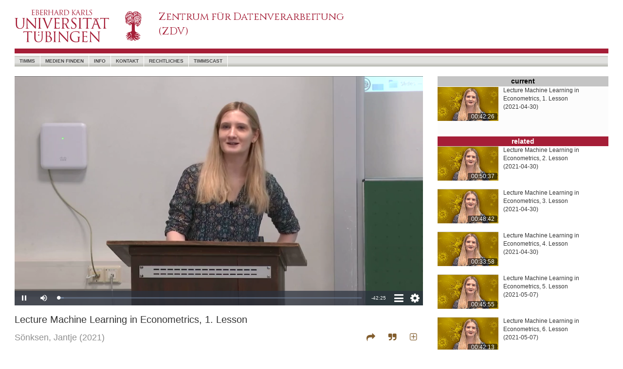

--- FILE ---
content_type: text/html; charset=utf-8
request_url: https://timms.uni-tuebingen.de/tp/UT_20210430_001_sose21mleco_0001
body_size: 78107
content:
<!DOCTYPE html>
<html>
<head>
    <meta charset="utf-8" />
    <meta name="viewport" content="width=device-width, initial-scale=1.0">
    
    <meta property="og:url" content="" />
    <meta property="og:type" content="webpage" />
    <meta property="og:title" content="" />
    <meta property="og:description" content="" />
    <meta property="og:image" content="" />
    <meta property="og:locale" content="de_DE" />

    <link rel="shortcut icon" href="/favicon.ico" />
    <title>timms video</title>
    <link href="/Content/bootstrap.css" rel="stylesheet"/>
<link href="/Content/timms/UniSite.css" rel="stylesheet"/>

    <link href="/Content/themes/base/jquery-ui.css" rel="stylesheet"/>

    <style>
        #nav-search:hover {
            background-color: transparent;
        }
    </style>
    

    <style type="text/css">

        /* overwrite UniSite.css */
        body div#outerContainer {
            max-width: 1300px;
        }

        footer {
            max-width: 1300px;
        }

        .intrinsic-container {
            position: relative;
            height: 0;
            overflow: hidden;
        }

        .intrinsic-container-16x9 {
            padding-bottom: 56.25%;
        }

        .intrinsic-container iframe {
            position: absolute;
            top: 0;
            left: 0;
            width: 100%;
            height: 100%;
        }


        @media (max-width:767px) {
            #outer-container {
                width: 100%;
                display: block;
                position: relative;
            }

            #video-container {
                width: 100%;
            }

            #outer-container #right {
                width: 100%;
            }
        }

        @media (min-width:768px) {
            #outer-container {
                width: 100%;
                display: flex;
                flex-direction: row;
            }

            #video-container {
                width: 100%;
            }

            #outer-container #right {
                width: 381px;
                min-width: 381px;
                padding-left: 30px;
            }
        }

        .cursor-pointer {
            cursor: pointer;
        }



        /* ---- spacer classes ---- */
        .h075em {
            width: 0.75em;
            display: inline-block;
            height: 4px;
        }

        .h150em {
            width: 1.5em;
            display: inline-block;
        }

        /* video iframe legends */
        div.title {
            padding-top: 15px;
            font-size: 20px;
            padding-bottom: 10px;
        }

        div.creator {
            font-size: 18px;
            color: rgb(143,143,143);
            line-height: 1.5em;
        }

        .s-c-close {
            font-size: 18px;
            color: rgb(143,143,143);
            float: right;
        }

        td.citestyles {
            width: 100px;
            text-align: right;
            padding-right: 10px;
            padding-top: 10px;
            padding-bottom: 10px;
            vertical-align: top;
            color: rgb(143,143,143);
            cursor: pointer;
        }



        span.copyState {
            color: rgb(0,105,170);
            font-size: 10px;
            font-style: italic;
        }

            span.copyState.Off {
                display: none;
            }

            span.copyState.On {
                display: inline;
            }

        /* share dialog */
        #share-dialog {
            display: none;
        }

        /* cite dialog*/
        #cite-dialog {
            display: none;
        }

        .s-c-dialog {
            width: 100%;
            border-left: 0px solid rgb(80,170,200);
            padding-left: 20px;
            background-color: rgb(252,252,252);
            padding-right: 0px;
        }

        td.md-name {
            font-size: 12px;
            text-align: right;
            padding-right: 10px;
            vertical-align: top;
            overflow-wrap: break-word;
            width: 100px;
            color: rgb(143,143,143);
        }

        td.md-val {
            font-size: 12px;
            text-align: left;
            padding-left: 10px;
            vertical-align: top;
            overflow-wrap: break-word;
        }

        a.citedown {
            color: rgb(130,93,45);
            font-size: 14px;
            font-weight: normal;
            text-decoration: none;
        }

            a.citedown:hover {
                text-decoration: none;
            }

            a.citedown:active, a.citedown:visited {
                text-decoration: none;
            }
    </style>




    <script src="/Scripts/modernizr-2.8.3.js"></script>

    <script src="/Scripts/jquery-3.3.1.js"></script>

    <script src="/Scripts/jquery-ui-1.12.1.js"></script>

    <script src="/Scripts/bootstrap.js"></script>
<script src="/Scripts/respond.js"></script>

    <script src="/Scripts/jquery.validate.js"></script>
<script src="/Scripts/jquery.validate.unobtrusive.js"></script>


    <script src="/Scripts/_QueryControl.js" type="text/javascript"></script>
    
    <script>

        var dlTitle = "Lecture Machine Learning in Econometrics, 1. Lesson";
        var dlRid = "UT_20210430_001_sose21mleco_0001";

        function copyFormatted(html) {
            // Create container for the HTML
            // [1]
            var container = document.createElement('div')
            container.innerHTML = html

            // Hide element
            // [2]
            container.style.position = 'fixed'
            container.style.pointerEvents = 'none'
            container.style.opacity = 0

            // Detect all style sheets of the page
            var activeSheets = Array.prototype.slice.call(document.styleSheets)
                .filter(function (sheet) {
                    return !sheet.disabled
                })

            // Mount the iframe to the DOM to make `contentWindow` available
            // [3]
            document.body.appendChild(container)

            // Copy to clipboard
            // [4]
            window.getSelection().removeAllRanges()

            var range = document.createRange()
            range.selectNode(container)
            window.getSelection().addRange(range)

            // [5.1]
            document.execCommand('copy')

            // [5.2]
            for (var i = 0; i < activeSheets.length; i++) activeSheets[i].disabled = true

            // [5.3]
            document.execCommand('copy')

            // [5.4]
            for (var i = 0; i < activeSheets.length; i++) activeSheets[i].disabled = false

            // Remove the iframe
            // [6]
            document.body.removeChild(container)
        }

        function clipBoardState(stateId) {
            $(".copyState").removeClass("On");
            $(".copyState").addClass("Off");
            $("#" + stateId).removeClass("Off");
            $("#" + stateId).addClass("On");
        }

        var initPrefs = {
            version: "1.0",
            mdState: "ex",
            theatermode: "off"
        };

        var cookieName = "vpprefs";

        function setCookie(cname, cvalue, exdays) {
            var d = new Date();
            d.setTime(d.getTime() + (exdays * 24 * 60 * 60 * 1000));
            var expires = "expires=" + d.toUTCString();
            document.cookie = cname + "=" + cvalue + ";" + expires + ";path=/";
        }



        function getCookie(cname) {
            var name = cname + "=";
            var ca = document.cookie.split(';');
            for (var i = 0; i < ca.length; i++) {
                var c = ca[i];
                while (c.charAt(0) == ' ') {
                    c = c.substring(1);
                }
                if (c.indexOf(name) == 0) {
                    return c.substring(name.length, c.length);
                }
            }
            return "";
        }

        function getPrefs() {
            var _thePrefs = getCookie(cookieName);

            console.log(_thePrefs);
            if ((_thePrefs == "") || (_thePrefs.toString().indexOf("version") < 0)) {
                setCookie(cookieName, JSON.stringify(initPrefs), 365);
            }

            return (JSON.parse(getCookie(cookieName)));

        }

        $(document).ready(function () {

            /*
            $(function () {
                $(document).tooltip();
            });
            */

            var myPrefs = getPrefs();
            // mdState

            if (myPrefs.mdState == "ex") {
                $("#md-content").css("display", "block");
                $("#md-close-line").css("display", "block");
                $("#md-open-line").css("display", "none");
            }
            else {
                $("#md-content").css("display", "none");
                $("#md-close-line").css("display", "none");
                $("#md-open-line").css("display", "block");
            }

            if (myPrefs.theatermode == "on") {
                setTheaterMode("on");
            }
            else {
                setTheaterMode("off");
            }

            $('[data-toggle="tooltip"]').tooltip();

            var _playTime = 0.0;

            $("#theater-mode").on("click", function () {
                if ($("#theater-mode").hasClass("fa-plus-square-o")) {
                    setTheaterMode("on")
                }
                else {
                    setTheaterMode("off");
                }
            });

            function setTheaterMode(mode) {
                if (mode == 'on') {
                    $("#outer-container").css({ "display": "block", "width": "100%", "position": "relative" });
                    $("#video-container").css({ "width": "100%" });
                    $("#outer-container #right").css({ "width": "100%", "min-width": "100%", "padding-left": "0px" });

                    $("#theater-mode").removeClass("fa-plus-square-o");
                    $("#theater-mode").addClass("fa-minus-square-o");

                    $("#theater-mode").attr("title", "theatermode off");
                    $("#theater-mode").attr("data-original-title", "theatermode off");
                    myPrefs.theatermode = "on";
                    setCookie(cookieName, JSON.stringify(myPrefs), 365);
                }
                else {
                    $("#outer-container").css({ "display": "flex", "width": "100%", "position": "relative", "flex-direction": "row" });
                    $("#video-container").css({ "width": "100%" });
                    $("#outer-container #right").css({ "width": "381px", "min-width": "381px", "padding-left": "30px" });
                    $("#theater-mode").removeClass("fa-minus-square-o");
                    $("#theater-mode").addClass("fa-plus-square-o");

                    $("#theater-mode").attr("title", "theatermode on");
                    $("#theater-mode").attr("data-original-title", "theatermode on");
                    myPrefs.theatermode = "off";
                    setCookie(cookieName, JSON.stringify(myPrefs), 365);
                }
            }


            /*
            receive playtime from the video played by eplayer in an iframe, iframe sends a message to parent.
            The message is a json object with property t (time)
            */

            function receiveTime(event) {
                _playTime = event.data.t;

            }

            window.addEventListener("message", receiveTime, false);

            /*
            share dialog
            */
            $("#share-button").on("click", function () {
                // console.log("share-button click");
                shareDialog.toggle();
            });

            var shareDialog = function (window, document) {

                var _window = window;
                var _document = document;

                var _baseUrl = _window.location.protocol + "//" + _window.location.hostname + ":" + _window.location.port + _window.location.pathname;
                var _interval1 = null;


                function buildUrl() {
                    var _url = _baseUrl;
                    if ($("#sd-chktime").prop("checked")) {
                        _url += '?t=' + _playTime.toFixed(2);
                    }
                    $("#sd-url").val(_url);
                }

                function buildMailUri() {
                    var _url = "mailto:?";
                    _url += "subject=timms video " + encodeURIComponent(dlRid);

                    var _dlTitle = $('<textarea/>').html(dlTitle).text();

                    /*
                    dlTitle = dlTitle.replace(/&#223;/g, "ß");
                    dlTitle = dlTitle.replace(/&#228;/g, "ä");
                    dlTitle = dlTitle.replace(/&#246;/g, "ö");
                    dlTitle = dlTitle.replace(/&#252;/g, "ü");
                    dlTitle = dlTitle.replace(/&#196;/g, "Ä");
                    dlTitle = dlTitle.replace(/&#214;/g, "Ö");
                    dlTitle = dlTitle.replace(/&#220;/g, "Ü");
                    */

                    _url += "&body="+encodeURI(_dlTitle) + "%0C%0A%0C%0A" + encodeURI($("#sd-url").val());

                    return (_url);
                }

                function buildTwitterUri() {
                    var twitter = "https://twitter.com/intent/tweet";
                    var _dlTitle = $('<textarea/>').html(dlTitle).text();
                    var text = "text=video on timms: " + encodeURI(_dlTitle);
                    var url = "url=" + encodeURI($("#sd-url").val());
                    var via = "via=timms";
                    var hashtags = "hashtags=timms";

                    return (twitter + "?" + text + "&" + url);
                }

                function init() {
                    if ($("#sd-chktime").prop("checked")) {
                        if (_interval1 == null) {
                            _interval1 = setInterval(buildUrl, 500);
                        }
                    }
                    else {
                        if (_interval1 != null) {
                            clearInterval(_interval1);
                            _interval1 = null;
                        }
                        buildUrl();
                    }
                };

                init();

                return {
                    open: function () {
                        $('#share-dialog').css('display', 'block');
                    },
                    close: function () {
                        $("#share-dialog").css({ 'display': 'none' });
                    },
                    chktimetoggle: function () {

                        if ($("#sd-chktime").prop("checked")) {
                            if (_interval1 == null) {
                                _interval1 = setInterval(buildUrl, 500);
                            }
                        }
                        else {
                            clearInterval(_interval1);
                            _interval1 = null;
                        }
                        buildUrl();
                    },
                    toggle: function () {
                        if ($("#share-dialog").css('display') == 'none') {
                            this.open();
                        }
                        else {
                            this.close();
                        }
                    },
                    email: function () {
                        //_window.location.assign(buildMailUri());
                        _window.open(buildMailUri());
                    },
                    copy: function () {
                        $("#sd-url").select();
                        document.execCommand("copy");
                        clipBoardState("url-state");
                    },
                    tweet: function () {
                        _window.open(buildTwitterUri(), "_blank");

                    }

                }

            }(window, document);

            var citeDialog = function (window, document) {
                var _window = window;
                var _document = document;


                return {
                    open: function () {
                        $("#cite-dialog").css("display", "block");
                    },
                    close: function () {
                        $("#cite-dialog").css("display", "none");
                    },
                    toggle: function () {
                        if ($("#cite-dialog").css("display") == 'none') {
                            this.open();
                        }
                        else {
                            this.close();
                        }
                    }
                }
            }(window, document);

            var metaDialog = function (window, document) {
                var _window = window;
                var _document = document;

                function updateCookie(state) {
                    myPrefs.mdState = state;
                    setCookie(cookieName, JSON.stringify(myPrefs), 365);
                }

                return {
                    open: function () {
                        $("#md-content").css("display", "block");
                        $("#md-close-line").css("display", "block");
                        $("#md-open-line").css("display", "none");
                        updateCookie("ex");
                    },
                    close: function () {
                        $("#md-content").css("display", "none");
                        $("#md-close-line").css("display", "none");
                        $("#md-open-line").css("display", "block");
                        updateCookie("co");
                    }
                }
            }(window, document);

            $("#sd-chktime").on('change', function () { shareDialog.chktimetoggle(); });
            $("#sd-close").on("click", function () { shareDialog.toggle(); });
            $("#sd-email").on("click", function () { shareDialog.email(); });
            $("#sd-copy").on("click", function () { shareDialog.copy(); });
            $("#sd-tweet").on("click", function () { shareDialog.tweet(); });

            $("#cite-button").on('click', function () {citeDialog.toggle();});
            $("#cd-close").on('click', function () { citeDialog.close(); })

            $("#cd-harvard").on('click', function () {
                var cells = $(this).parent().siblings();
                copyFormatted(cells[0].innerHTML);
                clipBoardState("harvard-state");
            });

            $("#cd-apa").on('click', function () {
                var cells = $(this).parent().siblings();
                copyFormatted(cells[0].innerHTML);
                clipBoardState("apa-state");
            });

            $("#cd-mla").on('click', function () {
                var cells = $(this).parent().siblings();
                copyFormatted(cells[0].innerHTML);
                clipBoardState("mla-state");
            });

            $("#md-close").on('click', function () { metaDialog.close() });
            $("#md-open").on('click', function () { metaDialog.open() });
            /*
            * there are two mechanisms to change the major layout of
            * the page. Involved: outer-container, video-container, right
            * mechanism:
            * - by media query with breakpoint 768px - changing the class definitions
            * - by user interaction toggling theatermode - changing inline style
            * problem:
            * once theatermode was toggled the inline style of the divs overrides
            * the styles defined classes
            * solution:
            * if windowsize changes and layout is in normal display mode (not theatermode)
            * remove the inline style
            */
            $(window).on('resize', function () {
                if ($("#theater-mode").hasClass("fa-plus-square-o"))
                {
                    if ($("#outer-container").attr("style") != "")
                    {
                        $("#outer-container").attr("style", '');
                        $("#video-container").attr('style', '');
                        $("#outer-container #right").attr('style', '');
                    }
                }
            });

            $(window).trigger("resize");


        });

        var bootstrapButton = $.fn.button.noConflict();
        $.fn.bootstrapBtn = bootstrapButton;


    </script>

    <link href='https://fonts.googleapis.com/css?family=Cinzel' rel='stylesheet' type='text/css' />
    <link href="/Content/font-awesome.css" rel="stylesheet" type="text/css" />
</head>
<body>
    <div id="outerContainer" class="container body-content">
        
        <header class="hidden-xs">
            <div class="row">
                
                <div class="largeLogo">
                    <a href="https://www.uni-tuebingen.de/"><img src="/Content/utresp/images/UT_WBMW_Rot_RGB.svg" alt="Uni Logo" /></a>
                </div>
                
                <div class="col-lg-6 col-md-6 col-sm-5 titleOuter">
                    <div class="titleInner">
                        <a href="https://www.zdv.uni-tuebingen.de"><div class="titleText" style="font-size:21px; font-weight:500; font-stretch:semi-expanded;">Zentrum für Datenverarbeitung<br />(ZDV)</div></a>
                    </div>
                </div>
                
                <div class="topRight" style="visibility:visible;">
                    <div style="width: 40px; height: 12px; margin-bottom: 17px; background-color:white; ">
                        <!-- placeholder for flags -->
                    </div>
                    <div style="z-index:10;">
                        
                    </div>
                </div>
            </div>
            
            
        </header>
        
        <nav class="navbar navbar-default">
            <div class="container">
                <div class="navbar-header visible-xs">
                    <table>
                        <tr>
                            
                            <td style="width: 50px;">
                                <a href="https://www.uni-tuebingen.de/">
                                    <img style="height: 50px;" src="/Content/utresp/images/UT_BM_Rot_RGB.svg" alt="Uni Logo" />
                                </a>
                            </td>
                            
                            <td>
                                <div class="titleText"></div>
                            </td>
                            
                            <td>
                                <button type="button" class="navbar-toggle" data-toggle="collapse" data-target=".navbar-collapse">
                                    <span class="icon-bar"></span><span class="icon-bar"></span><span class="icon-bar"></span>
                                </button>
                            </td>
                        </tr>
                    </table>
                </div>
                
                <div class="navbar-collapse collapse">
                    <ul class="nav navbar-nav" style="width:100%">
                        
                        <li><a href="/">timms</a></li>
                        <li><a href="/Search/Find">Medien Finden</a></li>
                        <li><a href="/Info">Info</a></li>
                        <li><a href="/Home/Contact">Kontakt</a></li>
                        <li><a href="/Info/Legal">Rechtliches</a></li>
                        <li><a href="https://timmscast.uni-tuebingen.de" target="_blank">timmscast</a></li>
                        <li id="nav-search" style="float:right;"><div style="float:right;"></div></li>
                    </ul>
                </div>
            </div>
        </nav>
        
        <div id="main">
            <div id="noJSInfo">
                Diese Anwendung erfordert Java-Skript.
                <br />
                <br />
                Bitte aktivieren Sie Java-Script in den Browser-Einstellungen.
            </div>
            <div id="content">
                




<div id="outer-container" class="outer-container">

    <div id="video-container" class="video-container">
        <div class="intrinsic-container intrinsic-container-16x9">
            <iframe id="playerIF" frameborder="0" src='/Player/EPlayer?id=UT_20210430_001_sose21mleco_0001&t=0.0' allowfullscreen scrolling="no"></iframe>
        </div>
        <div class="title">Lecture Machine Learning in Econometrics, 1. Lesson</div>
        <div class="creator">
                    <span>S&#246;nksen, Jantje</span>
            <span>(2021)</span>
            <div style="float:right; color:rgb(130,93,45)">
                <span class="fa fa-share cursor-pointer" aria-hidden="true" title="share" id="share-button" data-toggle="tooltip"></span><div class="h150em"></div><span class="fa fa-quote-right cursor-pointer" aria-hidden="true" title="citation" id="cite-button" data-toggle="tooltip"></span><div class="h150em hidden-xs"></div><span id="theater-mode" class="fa fa-plus-square-o cursor-pointer hidden-xs" title="theatermode on" data-toggle="tooltip"></span><div class="h075em"></div>
            </div>
        </div>
        <div style="clear:both; height:15px;"></div>
        <!--
            share Dialog    
        -->
        <div id="share-dialog" class="s-c-dialog">
            <div style="width:100%; height:40px;">
                <span style="float:right; line-height:40px; font-size:18px; color:rgb(130,93,45); width:40px; text-align:center; " class="fa fa-times cursor-pointer" id="sd-close"></span>
            </div>
            <div style="clear:both"></div>
            <div style="overflow-x:hidden; padding-right:10px;"><label for="sd-chktime">Time:</label><div class="h075em"></div><input type="checkbox" id="sd-chktime" /><div class="h150em"></div><label for="sd-url">Url:</label><div class="h075em"></div><input type="text" size="80" id="sd-url" value="http:" readonly="readonly" style="border-bottom:solid 1px rgb(208,208,208); border-top:none; border-left:none; border-right:none;" /><span id="url-state" class="copyState Off">  clipboard</span></div>
            <div style="font-size:1.25em; padding-top:7px; padding-bottom:9px; font-size:1.5em; vertical-align:top;">
                <div class="h150em"></div>
                <span id="sd-copy" class="fa fa-link cursor-pointer" aria-hidden="true" title="copy url" data-toggle="tooltip"></span>
                <div class="h075em"></div>
                <span id="sd-email" class="fa fa-envelope-o cursor-pointer" aria-hidden="true" title="send email" style="color:rgb(165,30,55); vertical-align:top;" data-toggle="tooltip"></span>
                <div class="h075em"></div>
                <span id="sd-tweet" class="fa fa-twitter cursor-pointer" aria-hidden="true" title="tweet" data-toggle="tooltip" style="color:rgb(29,161,242); vertical-align:top;"></span>
                <div class="h150em"></div>
                <!-- span class="fa fa-facebook cursor-pointer" aria-hidden="true" title="facebook" data-toggle="tooltip" style="color:rgb(59,89,152);"></span -->
                <div class="h075em"></div>
            </div>
        </div>
        <div style="clear:both; height:15px;"></div>
        <!--
            Citation Dialog    
        -->
        <div id="cite-dialog" class="s-c-dialog">
            <div style="width:100%; height:40px;">
                <span style="float:right; line-height:40px; font-size:18px; color:rgb(130,93,45); width:40px; text-align:center; " class="fa fa-times cursor-pointer" id="cd-close"></span>
            </div>
            <div style="clear:both"></div>
            <table style="border-collapse:collapse; font-size:12px;" cellpadding="0" cellspacing="0" border="0">
                <tr>
                    <td class="citestyles"><span title="copy mla cite style" data-toggle="tooltip" id="cd-mla">mla</span><br /><span id="mla-state" class="copyState Off">clipboard</span></td>
                    <td style="vertical-align:top; padding:10px;">Sönksen J. &quot;Lecture Machine Learning in Econometrics, 1. Lesson.&quot;, <i>timms video</i>,  Universität Tübingen (2021): <i><a href="https://timms.uni-tuebingen.de:443/tp/UT_20210430_001_sose21mleco_0001">https://timms.uni-tuebingen.de:443/tp/UT_20210430_001_sose21mleco_0001</a></i>. Accessed 16 Jan 2026.</td>
                </tr>
                <tr>
                    <td class="citestyles"><span title="copy apa cite style" data-toggle="tooltip" id="cd-apa">apa</span><br /><span id="apa-state" class="copyState Off">clipboard</span></td>
                    <td style="vertical-align:top; padding:10px;">Sönksen, J. (2021). <i>Lecture Machine Learning in Econometrics, 1. Lesson</i>. timms video: Universität Tübingen. Retrieved January 16, 2026 from the World Wide Web <a href="https://timms.uni-tuebingen.de:443/tp/UT_20210430_001_sose21mleco_0001">https://timms.uni-tuebingen.de:443/tp/UT_20210430_001_sose21mleco_0001</a></td>
                </tr>
                <tr>
                    <td class="citestyles"><span title="copy harvard cite style" data-toggle="tooltip" id="cd-harvard">harvard</span><br /><span id="harvard-state" class="copyState Off">clipboard</span></td>
                    <td style="vertical-align:top; padding:10px;">Sönksen, J. (2021). <i>Lecture Machine Learning in Econometrics, 1. Lesson</i> [Online video]. 30 April. Available at: <a href="https://timms.uni-tuebingen.de:443/tp/UT_20210430_001_sose21mleco_0001">https://timms.uni-tuebingen.de:443/tp/UT_20210430_001_sose21mleco_0001</a> (Accessed: 16 January 2026).</td>
                </tr>
                <tr>
                    <td class="citestyles" style="vertical-align:middle;">file&nbsp;download</td>
                    <td style="vertical-align:middle; padding:10px;"><a class="citedown" href="/api/Cite?id=UT_20210430_001_sose21mleco_0001&format=bibtex" target="_blank">bibtex</a>&nbsp;&nbsp;&nbsp;<a class="citedown" href="/api/Cite?id=UT_20210430_001_sose21mleco_0001&format=enw" target="_blank">endnote</a></td>
                </tr>
            </table>
        </div>
        <div style="clear:both; height:15px;"></div>
        <!--
            Metadaten Dialog    
        -->
        <div id="meta-dialog" class="s-c-dialog">
            <div id="md-close-line">
                <div style="width:100%; height:40px;">
                    <span style="float:right; line-height:40px; font-size:18px; color:rgb(130,93,45); width:40px; text-align:center; " class="fa fa-chevron-up cursor-pointer" id="md-close" aria-hidden="true" data-toggle="tooltip" title="collapse metadata"></span>
                </div>
            </div>
            <div style="clear:both;"></div>
            <div id="md-open-line">
                <div style="width:100%; height:40px;">
                    <span style="line-height:40px">Information</span>
                    <span style="float:right; line-height:40px; font-size:18px; color:rgb(130,93,45); width:40px; text-align:center; " class="fa fa-chevron-down cursor-pointer" id="md-open" aria-hidden="true" data-toggle="tooltip" title="expand metadata"></span>
                </div>
            </div>
            <div id="md-content">
                <table cellpadding="0" cellspacing="0" border="0" style="border-collapse:collapse; width:100%; table-layout:fixed; overflow-x:hidden;">
                    <tr>
                        <td class="md-name">title:</td>
                        <td class="md-val">Lecture Machine Learning in Econometrics, 1. Lesson</td>
                    </tr>
                            <tr>
                                <td class="md-name">alt. title:</td>
                                <td class="md-val"></td>
                            </tr>
                                                <tr>
                                <td class="md-name">creator:</td>
                                <td class="md-val">S&#246;nksen, Jantje (author)</td>
                            </tr>
                                                <tr>
                                <td class="md-name">subjects:</td>
                                <td class="md-val">
                                        <span>Wirtschaftswissenschaft, </span>
                                        <span>Machine Learning, </span>
                                        <span>Econometrics, </span>
                                        <span>Lecture</span>
                                </td>
                            </tr>
                                            <tr>
                            <td class="md-name">description:</td>
                            <td class="md-val">Vorlesung im SoSe 2021; Freitag, 30. April 2021</td>
                        </tr>
                                                <tr>
                                <td class="md-name">abstract:</td>
                                <td class="md-val">This module illustrates how machine learning techniques can be exploited in economic research and applications. It offers a thorough analysis of a variety of tools in machine 
	learning and links them to econometric analysis. The class focuses on supervised machine learning algorithms such as: decision trees, (logistic) regressions, na&#239;ve Bayes, nearest neighbor, neural networks, and support vector 
	machines. The lecture also covers feature selection and hyper-parameter tuning methods. A practical PC-Lab class is an essential part of the module.
	Students apply state-of-the-art machine learning techniques and understand how these are linked to standard econometrics. They command different machine learning methods and apply them to economic problems. They are aware of 
	the respective advantages and shortcomings of these methods and discuss their results critically.</td>
                            </tr>
                                                                <tr>
                            <td class="md-name">publisher:</td>
                            <td class="md-val">ZDV Universit&#228;t T&#252;bingen</td>
                        </tr>
                                                <tr>
                                <td class="md-name">contributor:</td>
                                <td class="md-val">ZDV Universit&#228;t T&#252;bingen (producer)</td>
                            </tr>
                    <tr>
                        <td class="md-name">creation&nbsp;date:</td>
                        <td class="md-val">2021-04-30</td>
                    </tr>

                    <tr>
                        <td class="md-name">dc&nbsp;type:</td>
                        <td class="md-val">image</td>
                    </tr>

                        <tr>
                            <td class="md-name">localtype:</td>
                            <td class="md-val">video</td>
                        </tr>
                                            <tr>
                            <td class="md-name">identifier:</td>
                            <td class="md-val">UT_20210430_001_sose21mleco_0001</td>
                        </tr>
                                            <tr>
                            <td class="md-name">language:</td>
                            <td class="md-val">eng</td>
                        </tr>

                        <tr>
                            <td class="md-name">rights:</td>
                                <td class="md-val">Url: <a href="https://timmsstatic.uni-tuebingen.de/jtimms/TimmsDisclaimer.html?639041402454142773" target="_blank">https://timmsstatic.uni-tuebingen.de/jtimms/TimmsDisclaimer.html?639041402454142773</a></td>
                        </tr>

                </table>
                <div style="height:10px;"></div>
            </div>
        </div>
        <div style="clear:both; height:15px;"></div>
    </div>
    <!--
    Die rechte Seite...    
    -->
    <div id="right" class="outer-container-right">
                <div style="width:100%; clear:both; min-height:120px; background-color:rgb(252,252,252);">
                    <div style="width:100%; height:1.5em; text-align:center; background-color:rgb(196,196,196)"><p style="font-size:14px;"><span style="color:rgb(0,0,0); font-weight:bold;">current</span></p></div>
                    <div style="position:relative; float:left;">
                        <img src="https://timmsstatic.uni-tuebingen.de/jtimms/images/UT_2021/04/30/UT_20210430_001_sose21mleco_0001.prev.jpg" style="border-top: 1px solid rgb(254,254,254); width:125px; margin-right:10px;" />
                        <div style="position:absolute; bottom:2px; right:12px; width:61px; line-height:1.2em; background-color:rgba(0,0,0,0.6);  color:white; text-align:center; border-radius:2px; font-size:12px;">00:42:26</div>
                    </div>

                    <p style="font-size:12px;">Lecture Machine Learning in Econometrics, 1. Lesson<br />(2021-04-30)</p>
                </div>
                <div style="clear:both; min-height:4px;"></div>
        <div style="width:100%; text-align:center; vertical-align:middle; background-color:rgb(165,30,55)"><span style="color:white; font-size:14px; font-weight:bold;">related</span></div>
                <div style="width:100%; clear:both; min-height:80px;">
                    <div style="position:relative; float:left;">
                        <a href="https://timms.uni-tuebingen.de:443/tp/UT_20210430_002_sose21mleco_0001"><img src="https://timmsstatic.uni-tuebingen.de/jtimms/images/UT_2021/04/30/UT_20210430_002_sose21mleco_0001.prev.jpg" style="border-top: 1px solid rgb(208,208,208); width:125px; margin-right:10px;" /></a>
                        <div style="position:absolute; bottom:2px; right:12px; width:61px; line-height:1.2em; background-color:rgba(0,0,0,0.6); color:white; text-align:center; font-size:12px; border-radius:2px;">00:50:37</div>
                    </div>
                    <p style="font-size:12px;">Lecture Machine Learning in Econometrics, 2. Lesson<br />(2021-04-30)</p>

                </div>
                <div style="min-height:8px;"></div>
                <div style="width:100%; clear:both; min-height:80px;">
                    <div style="position:relative; float:left;">
                        <a href="https://timms.uni-tuebingen.de:443/tp/UT_20210430_003_sose21mleco_0001"><img src="https://timmsstatic.uni-tuebingen.de/jtimms/images/UT_2021/04/30/UT_20210430_003_sose21mleco_0001.prev.jpg" style="border-top: 1px solid rgb(208,208,208); width:125px; margin-right:10px;" /></a>
                        <div style="position:absolute; bottom:2px; right:12px; width:61px; line-height:1.2em; background-color:rgba(0,0,0,0.6); color:white; text-align:center; font-size:12px; border-radius:2px;">00:48:42</div>
                    </div>
                    <p style="font-size:12px;">Lecture Machine Learning in Econometrics, 3. Lesson<br />(2021-04-30)</p>

                </div>
                <div style="min-height:8px;"></div>
                <div style="width:100%; clear:both; min-height:80px;">
                    <div style="position:relative; float:left;">
                        <a href="https://timms.uni-tuebingen.de:443/tp/UT_20210430_004_sose21mleco_0001"><img src="https://timmsstatic.uni-tuebingen.de/jtimms/images/UT_2021/04/30/UT_20210430_004_sose21mleco_0001.prev.jpg" style="border-top: 1px solid rgb(208,208,208); width:125px; margin-right:10px;" /></a>
                        <div style="position:absolute; bottom:2px; right:12px; width:61px; line-height:1.2em; background-color:rgba(0,0,0,0.6); color:white; text-align:center; font-size:12px; border-radius:2px;">00:33:58</div>
                    </div>
                    <p style="font-size:12px;">Lecture Machine Learning in Econometrics, 4. Lesson<br />(2021-04-30)</p>

                </div>
                <div style="min-height:8px;"></div>
                <div style="width:100%; clear:both; min-height:80px;">
                    <div style="position:relative; float:left;">
                        <a href="https://timms.uni-tuebingen.de:443/tp/UT_20210507_001_sose21mleco_0001"><img src="https://timmsstatic.uni-tuebingen.de/jtimms/images/UT_2021/05/07/UT_20210507_001_sose21mleco_0001.prev.jpg" style="border-top: 1px solid rgb(208,208,208); width:125px; margin-right:10px;" /></a>
                        <div style="position:absolute; bottom:2px; right:12px; width:61px; line-height:1.2em; background-color:rgba(0,0,0,0.6); color:white; text-align:center; font-size:12px; border-radius:2px;">00:45:55</div>
                    </div>
                    <p style="font-size:12px;">Lecture Machine Learning in Econometrics, 5. Lesson<br />(2021-05-07)</p>

                </div>
                <div style="min-height:8px;"></div>
                <div style="width:100%; clear:both; min-height:80px;">
                    <div style="position:relative; float:left;">
                        <a href="https://timms.uni-tuebingen.de:443/tp/UT_20210507_002_sose21mleco_0001"><img src="https://timmsstatic.uni-tuebingen.de/jtimms/images/UT_2021/05/07/UT_20210507_002_sose21mleco_0001.prev.jpg" style="border-top: 1px solid rgb(208,208,208); width:125px; margin-right:10px;" /></a>
                        <div style="position:absolute; bottom:2px; right:12px; width:61px; line-height:1.2em; background-color:rgba(0,0,0,0.6); color:white; text-align:center; font-size:12px; border-radius:2px;">00:42:13</div>
                    </div>
                    <p style="font-size:12px;">Lecture Machine Learning in Econometrics, 6. Lesson<br />(2021-05-07)</p>

                </div>
                <div style="min-height:8px;"></div>
                <div style="width:100%; clear:both; min-height:80px;">
                    <div style="position:relative; float:left;">
                        <a href="https://timms.uni-tuebingen.de:443/tp/UT_20210507_003_sose21mleco_0001"><img src="https://timmsstatic.uni-tuebingen.de/jtimms/images/UT_2021/05/07/UT_20210507_003_sose21mleco_0001.prev.jpg" style="border-top: 1px solid rgb(208,208,208); width:125px; margin-right:10px;" /></a>
                        <div style="position:absolute; bottom:2px; right:12px; width:61px; line-height:1.2em; background-color:rgba(0,0,0,0.6); color:white; text-align:center; font-size:12px; border-radius:2px;">00:46:19</div>
                    </div>
                    <p style="font-size:12px;">Lecture Machine Learning in Econometrics, 7. Lesson<br />(2021-05-07)</p>

                </div>
                <div style="min-height:8px;"></div>
                <div style="width:100%; clear:both; min-height:80px;">
                    <div style="position:relative; float:left;">
                        <a href="https://timms.uni-tuebingen.de:443/tp/UT_20210507_004_sose21mleco_0001"><img src="https://timmsstatic.uni-tuebingen.de/jtimms/images/UT_2021/05/07/UT_20210507_004_sose21mleco_0001.prev.jpg" style="border-top: 1px solid rgb(208,208,208); width:125px; margin-right:10px;" /></a>
                        <div style="position:absolute; bottom:2px; right:12px; width:61px; line-height:1.2em; background-color:rgba(0,0,0,0.6); color:white; text-align:center; font-size:12px; border-radius:2px;">00:47:34</div>
                    </div>
                    <p style="font-size:12px;">Lecture Machine Learning in Econometrics, 8. Lesson<br />(2021-05-07)</p>

                </div>
                <div style="min-height:8px;"></div>
                <div style="width:100%; clear:both; min-height:80px;">
                    <div style="position:relative; float:left;">
                        <a href="https://timms.uni-tuebingen.de:443/tp/UT_20210514_001_sose21mleco_0001"><img src="https://timmsstatic.uni-tuebingen.de/jtimms/images/UT_2021/05/14/UT_20210514_001_sose21mleco_0001.prev.jpg" style="border-top: 1px solid rgb(208,208,208); width:125px; margin-right:10px;" /></a>
                        <div style="position:absolute; bottom:2px; right:12px; width:61px; line-height:1.2em; background-color:rgba(0,0,0,0.6); color:white; text-align:center; font-size:12px; border-radius:2px;">00:46:21</div>
                    </div>
                    <p style="font-size:12px;">Lecture Machine Learning in Econometrics, 9. Lesson<br />(2021-05-14)</p>

                </div>
                <div style="min-height:8px;"></div>
                <div style="width:100%; clear:both; min-height:80px;">
                    <div style="position:relative; float:left;">
                        <a href="https://timms.uni-tuebingen.de:443/tp/UT_20210514_002_sose21mleco_0001"><img src="https://timmsstatic.uni-tuebingen.de/jtimms/images/UT_2021/05/14/UT_20210514_002_sose21mleco_0001.prev.jpg" style="border-top: 1px solid rgb(208,208,208); width:125px; margin-right:10px;" /></a>
                        <div style="position:absolute; bottom:2px; right:12px; width:61px; line-height:1.2em; background-color:rgba(0,0,0,0.6); color:white; text-align:center; font-size:12px; border-radius:2px;">00:43:58</div>
                    </div>
                    <p style="font-size:12px;">Lecture Machine Learning in Econometrics, 10. Lesson<br />(2021-05-14)</p>

                </div>
                <div style="min-height:8px;"></div>
                <div style="width:100%; clear:both; min-height:80px;">
                    <div style="position:relative; float:left;">
                        <a href="https://timms.uni-tuebingen.de:443/tp/UT_20210514_003_sose21mleco_0001"><img src="https://timmsstatic.uni-tuebingen.de/jtimms/images/UT_2021/05/14/UT_20210514_003_sose21mleco_0001.prev.jpg" style="border-top: 1px solid rgb(208,208,208); width:125px; margin-right:10px;" /></a>
                        <div style="position:absolute; bottom:2px; right:12px; width:61px; line-height:1.2em; background-color:rgba(0,0,0,0.6); color:white; text-align:center; font-size:12px; border-radius:2px;">00:48:55</div>
                    </div>
                    <p style="font-size:12px;">Lecture Machine Learning in Econometrics, 11. Lesson<br />(2021-05-14)</p>

                </div>
                <div style="min-height:8px;"></div>
                <div style="width:100%; clear:both; min-height:80px;">
                    <div style="position:relative; float:left;">
                        <a href="https://timms.uni-tuebingen.de:443/tp/UT_20210514_004_sose21mleco_0001"><img src="https://timmsstatic.uni-tuebingen.de/jtimms/images/UT_2021/05/14/UT_20210514_004_sose21mleco_0001.prev.jpg" style="border-top: 1px solid rgb(208,208,208); width:125px; margin-right:10px;" /></a>
                        <div style="position:absolute; bottom:2px; right:12px; width:61px; line-height:1.2em; background-color:rgba(0,0,0,0.6); color:white; text-align:center; font-size:12px; border-radius:2px;">00:40:55</div>
                    </div>
                    <p style="font-size:12px;">Lecture Machine Learning in Econometrics, 12. Lesson<br />(2021-05-14)</p>

                </div>
                <div style="min-height:8px;"></div>
                <div style="width:100%; clear:both; min-height:80px;">
                    <div style="position:relative; float:left;">
                        <a href="https://timms.uni-tuebingen.de:443/tp/UT_20210521_001_sose21mleco_0001"><img src="https://timmsstatic.uni-tuebingen.de/jtimms/images/UT_2021/05/21/UT_20210521_001_sose21mleco_0001.prev.jpg" style="border-top: 1px solid rgb(208,208,208); width:125px; margin-right:10px;" /></a>
                        <div style="position:absolute; bottom:2px; right:12px; width:61px; line-height:1.2em; background-color:rgba(0,0,0,0.6); color:white; text-align:center; font-size:12px; border-radius:2px;">00:46:48</div>
                    </div>
                    <p style="font-size:12px;">Lecture Machine Learning in Econometrics, 13. Lesson<br />(2021-05-21)</p>

                </div>
                <div style="min-height:8px;"></div>
                <div style="width:100%; clear:both; min-height:80px;">
                    <div style="position:relative; float:left;">
                        <a href="https://timms.uni-tuebingen.de:443/tp/UT_20210521_002_sose21mleco_0001"><img src="https://timmsstatic.uni-tuebingen.de/jtimms/images/UT_2021/05/21/UT_20210521_002_sose21mleco_0001.prev.jpg" style="border-top: 1px solid rgb(208,208,208); width:125px; margin-right:10px;" /></a>
                        <div style="position:absolute; bottom:2px; right:12px; width:61px; line-height:1.2em; background-color:rgba(0,0,0,0.6); color:white; text-align:center; font-size:12px; border-radius:2px;">00:39:36</div>
                    </div>
                    <p style="font-size:12px;">Lecture Machine Learning in Econometrics, 14. Lesson<br />(2021-05-21)</p>

                </div>
                <div style="min-height:8px;"></div>
                <div style="width:100%; clear:both; min-height:80px;">
                    <div style="position:relative; float:left;">
                        <a href="https://timms.uni-tuebingen.de:443/tp/UT_20210521_003_sose21mleco_0001"><img src="https://timmsstatic.uni-tuebingen.de/jtimms/images/UT_2021/05/21/UT_20210521_003_sose21mleco_0001.prev.jpg" style="border-top: 1px solid rgb(208,208,208); width:125px; margin-right:10px;" /></a>
                        <div style="position:absolute; bottom:2px; right:12px; width:61px; line-height:1.2em; background-color:rgba(0,0,0,0.6); color:white; text-align:center; font-size:12px; border-radius:2px;">00:47:40</div>
                    </div>
                    <p style="font-size:12px;">Lecture Machine Learning in Econometrics, 15. Lesson<br />(2021-05-21)</p>

                </div>
                <div style="min-height:8px;"></div>
                <div style="width:100%; clear:both; min-height:80px;">
                    <div style="position:relative; float:left;">
                        <a href="https://timms.uni-tuebingen.de:443/tp/UT_20210521_004_sose21mleco_0001"><img src="https://timmsstatic.uni-tuebingen.de/jtimms/images/UT_2021/05/21/UT_20210521_004_sose21mleco_0001.prev.jpg" style="border-top: 1px solid rgb(208,208,208); width:125px; margin-right:10px;" /></a>
                        <div style="position:absolute; bottom:2px; right:12px; width:61px; line-height:1.2em; background-color:rgba(0,0,0,0.6); color:white; text-align:center; font-size:12px; border-radius:2px;">00:42:24</div>
                    </div>
                    <p style="font-size:12px;">Lecture Machine Learning in Econometrics, 16. Lesson<br />(2021-05-21)</p>

                </div>
                <div style="min-height:8px;"></div>
                <div style="width:100%; clear:both; min-height:80px;">
                    <div style="position:relative; float:left;">
                        <a href="https://timms.uni-tuebingen.de:443/tp/UT_20210604_001_sose21mleco_0001"><img src="https://timmsstatic.uni-tuebingen.de/jtimms/images/UT_2021/06/04/UT_20210604_001_sose21mleco_0001.prev.jpg" style="border-top: 1px solid rgb(208,208,208); width:125px; margin-right:10px;" /></a>
                        <div style="position:absolute; bottom:2px; right:12px; width:61px; line-height:1.2em; background-color:rgba(0,0,0,0.6); color:white; text-align:center; font-size:12px; border-radius:2px;">00:42:31</div>
                    </div>
                    <p style="font-size:12px;">Lecture Machine Learning in Econometrics, 17. Lesson<br />(2021-06-04)</p>

                </div>
                <div style="min-height:8px;"></div>
                <div style="width:100%; clear:both; min-height:80px;">
                    <div style="position:relative; float:left;">
                        <a href="https://timms.uni-tuebingen.de:443/tp/UT_20210604_002_sose21mleco_0001"><img src="https://timmsstatic.uni-tuebingen.de/jtimms/images/UT_2021/06/04/UT_20210604_002_sose21mleco_0001.prev.jpg" style="border-top: 1px solid rgb(208,208,208); width:125px; margin-right:10px;" /></a>
                        <div style="position:absolute; bottom:2px; right:12px; width:61px; line-height:1.2em; background-color:rgba(0,0,0,0.6); color:white; text-align:center; font-size:12px; border-radius:2px;">00:46:48</div>
                    </div>
                    <p style="font-size:12px;">Lecture Machine Learning in Econometrics, 18. Lesson<br />(2021-06-04)</p>

                </div>
                <div style="min-height:8px;"></div>
                <div style="width:100%; clear:both; min-height:80px;">
                    <div style="position:relative; float:left;">
                        <a href="https://timms.uni-tuebingen.de:443/tp/UT_20210604_003_sose21mleco_0001"><img src="https://timmsstatic.uni-tuebingen.de/jtimms/images/UT_2021/06/04/UT_20210604_003_sose21mleco_0001.prev.jpg" style="border-top: 1px solid rgb(208,208,208); width:125px; margin-right:10px;" /></a>
                        <div style="position:absolute; bottom:2px; right:12px; width:61px; line-height:1.2em; background-color:rgba(0,0,0,0.6); color:white; text-align:center; font-size:12px; border-radius:2px;">00:49:45</div>
                    </div>
                    <p style="font-size:12px;">Lecture Machine Learning in Econometrics, 19. Lesson<br />(2021-06-04)</p>

                </div>
                <div style="min-height:8px;"></div>
                <div style="width:100%; clear:both; min-height:80px;">
                    <div style="position:relative; float:left;">
                        <a href="https://timms.uni-tuebingen.de:443/tp/UT_20210604_004_sose21mleco_0001"><img src="https://timmsstatic.uni-tuebingen.de/jtimms/images/UT_2021/06/04/UT_20210604_004_sose21mleco_0001.prev.jpg" style="border-top: 1px solid rgb(208,208,208); width:125px; margin-right:10px;" /></a>
                        <div style="position:absolute; bottom:2px; right:12px; width:61px; line-height:1.2em; background-color:rgba(0,0,0,0.6); color:white; text-align:center; font-size:12px; border-radius:2px;">00:42:06</div>
                    </div>
                    <p style="font-size:12px;">Lecture Machine Learning in Econometrics, 20. Lesson<br />(2021-06-04)</p>

                </div>
                <div style="min-height:8px;"></div>
                <div style="width:100%; clear:both; min-height:80px;">
                    <div style="position:relative; float:left;">
                        <a href="https://timms.uni-tuebingen.de:443/tp/UT_20210611_001_sose21mleco_0001"><img src="https://timmsstatic.uni-tuebingen.de/jtimms/images/UT_2021/06/11/UT_20210611_001_sose21mleco_0001.prev.jpg" style="border-top: 1px solid rgb(208,208,208); width:125px; margin-right:10px;" /></a>
                        <div style="position:absolute; bottom:2px; right:12px; width:61px; line-height:1.2em; background-color:rgba(0,0,0,0.6); color:white; text-align:center; font-size:12px; border-radius:2px;">00:52:00</div>
                    </div>
                    <p style="font-size:12px;">Lecture Machine Learning in Econometrics, 21. Lesson<br />(2021-06-11)</p>

                </div>
                <div style="min-height:8px;"></div>
                <div style="width:100%; clear:both; min-height:80px;">
                    <div style="position:relative; float:left;">
                        <a href="https://timms.uni-tuebingen.de:443/tp/UT_20210611_002_sose21mleco_0001"><img src="https://timmsstatic.uni-tuebingen.de/jtimms/images/UT_2021/06/11/UT_20210611_002_sose21mleco_0001.prev.jpg" style="border-top: 1px solid rgb(208,208,208); width:125px; margin-right:10px;" /></a>
                        <div style="position:absolute; bottom:2px; right:12px; width:61px; line-height:1.2em; background-color:rgba(0,0,0,0.6); color:white; text-align:center; font-size:12px; border-radius:2px;">00:39:48</div>
                    </div>
                    <p style="font-size:12px;">Lecture Machine Learning in Econometrics, 22. Lesson<br />(2021-06-11)</p>

                </div>
                <div style="min-height:8px;"></div>
                <div style="width:100%; clear:both; min-height:80px;">
                    <div style="position:relative; float:left;">
                        <a href="https://timms.uni-tuebingen.de:443/tp/UT_20210611_003_sose21mleco_0001"><img src="https://timmsstatic.uni-tuebingen.de/jtimms/images/UT_2021/06/11/UT_20210611_003_sose21mleco_0001.prev.jpg" style="border-top: 1px solid rgb(208,208,208); width:125px; margin-right:10px;" /></a>
                        <div style="position:absolute; bottom:2px; right:12px; width:61px; line-height:1.2em; background-color:rgba(0,0,0,0.6); color:white; text-align:center; font-size:12px; border-radius:2px;">00:43:02</div>
                    </div>
                    <p style="font-size:12px;">Lecture Machine Learning in Econometrics, 23. Lesson<br />(2021-06-11)</p>

                </div>
                <div style="min-height:8px;"></div>
                <div style="width:100%; clear:both; min-height:80px;">
                    <div style="position:relative; float:left;">
                        <a href="https://timms.uni-tuebingen.de:443/tp/UT_20210611_004_sose21mleco_0001"><img src="https://timmsstatic.uni-tuebingen.de/jtimms/images/UT_2021/06/11/UT_20210611_004_sose21mleco_0001.prev.jpg" style="border-top: 1px solid rgb(208,208,208); width:125px; margin-right:10px;" /></a>
                        <div style="position:absolute; bottom:2px; right:12px; width:61px; line-height:1.2em; background-color:rgba(0,0,0,0.6); color:white; text-align:center; font-size:12px; border-radius:2px;">00:46:04</div>
                    </div>
                    <p style="font-size:12px;">Lecture Machine Learning in Econometrics, 24. Lesson<br />(2021-06-11)</p>

                </div>
                <div style="min-height:8px;"></div>
                <div style="width:100%; clear:both; min-height:80px;">
                    <div style="position:relative; float:left;">
                        <a href="https://timms.uni-tuebingen.de:443/tp/UT_20210625_001_sose21mleco_0001"><img src="https://timmsstatic.uni-tuebingen.de/jtimms/images/UT_2021/06/25/UT_20210625_001_sose21mleco_0001.prev.jpg" style="border-top: 1px solid rgb(208,208,208); width:125px; margin-right:10px;" /></a>
                        <div style="position:absolute; bottom:2px; right:12px; width:61px; line-height:1.2em; background-color:rgba(0,0,0,0.6); color:white; text-align:center; font-size:12px; border-radius:2px;">00:42:57</div>
                    </div>
                    <p style="font-size:12px;">Lecture Machine Learning in Econometrics, 25. Lesson<br />(2021-06-25)</p>

                </div>
                <div style="min-height:8px;"></div>
                <div style="width:100%; clear:both; min-height:80px;">
                    <div style="position:relative; float:left;">
                        <a href="https://timms.uni-tuebingen.de:443/tp/UT_20210625_002_sose21mleco_0001"><img src="https://timmsstatic.uni-tuebingen.de/jtimms/images/UT_2021/06/25/UT_20210625_002_sose21mleco_0001.prev.jpg" style="border-top: 1px solid rgb(208,208,208); width:125px; margin-right:10px;" /></a>
                        <div style="position:absolute; bottom:2px; right:12px; width:61px; line-height:1.2em; background-color:rgba(0,0,0,0.6); color:white; text-align:center; font-size:12px; border-radius:2px;">00:49:09</div>
                    </div>
                    <p style="font-size:12px;">Lecture Machine Learning in Econometrics, 26. Lesson<br />(2021-06-25)</p>

                </div>
                <div style="min-height:8px;"></div>
                <div style="width:100%; clear:both; min-height:80px;">
                    <div style="position:relative; float:left;">
                        <a href="https://timms.uni-tuebingen.de:443/tp/UT_20210625_003_sose21mleco_0001"><img src="https://timmsstatic.uni-tuebingen.de/jtimms/images/UT_2021/06/25/UT_20210625_003_sose21mleco_0001.prev.jpg" style="border-top: 1px solid rgb(208,208,208); width:125px; margin-right:10px;" /></a>
                        <div style="position:absolute; bottom:2px; right:12px; width:61px; line-height:1.2em; background-color:rgba(0,0,0,0.6); color:white; text-align:center; font-size:12px; border-radius:2px;">00:41:42</div>
                    </div>
                    <p style="font-size:12px;">Lecture Machine Learning in Econometrics, 27. Lesson<br />(2021-06-25)</p>

                </div>
                <div style="min-height:8px;"></div>
                <div style="width:100%; clear:both; min-height:80px;">
                    <div style="position:relative; float:left;">
                        <a href="https://timms.uni-tuebingen.de:443/tp/UT_20210625_004_sose21mleco_0001"><img src="https://timmsstatic.uni-tuebingen.de/jtimms/images/UT_2021/06/25/UT_20210625_004_sose21mleco_0001.prev.jpg" style="border-top: 1px solid rgb(208,208,208); width:125px; margin-right:10px;" /></a>
                        <div style="position:absolute; bottom:2px; right:12px; width:61px; line-height:1.2em; background-color:rgba(0,0,0,0.6); color:white; text-align:center; font-size:12px; border-radius:2px;">00:46:37</div>
                    </div>
                    <p style="font-size:12px;">Lecture Machine Learning in Econometrics, 28. Lesson<br />(2021-06-25)</p>

                </div>
                <div style="min-height:8px;"></div>
                <div style="width:100%; clear:both; min-height:80px;">
                    <div style="position:relative; float:left;">
                        <a href="https://timms.uni-tuebingen.de:443/tp/UT_20210630_001_sose21mleco_0001"><img src="https://timmsstatic.uni-tuebingen.de/jtimms/images/UT_2021/06/30/UT_20210630_001_sose21mleco_0001.prev.jpg" style="border-top: 1px solid rgb(208,208,208); width:125px; margin-right:10px;" /></a>
                        <div style="position:absolute; bottom:2px; right:12px; width:61px; line-height:1.2em; background-color:rgba(0,0,0,0.6); color:white; text-align:center; font-size:12px; border-radius:2px;">00:47:18</div>
                    </div>
                    <p style="font-size:12px;">Lecture Machine Learning in Econometrics, 29. Lesson<br />(2021-06-30)</p>

                </div>
                <div style="min-height:8px;"></div>
                <div style="width:100%; clear:both; min-height:80px;">
                    <div style="position:relative; float:left;">
                        <a href="https://timms.uni-tuebingen.de:443/tp/UT_20210630_002_sose21mleco_0001"><img src="https://timmsstatic.uni-tuebingen.de/jtimms/images/UT_2021/06/30/UT_20210630_002_sose21mleco_0001.prev.jpg" style="border-top: 1px solid rgb(208,208,208); width:125px; margin-right:10px;" /></a>
                        <div style="position:absolute; bottom:2px; right:12px; width:61px; line-height:1.2em; background-color:rgba(0,0,0,0.6); color:white; text-align:center; font-size:12px; border-radius:2px;">00:47:09</div>
                    </div>
                    <p style="font-size:12px;">Lecture Machine Learning in Econometrics, 30. Lesson<br />(2021-06-30)</p>

                </div>
                <div style="min-height:8px;"></div>
                <div style="width:100%; clear:both; min-height:80px;">
                    <div style="position:relative; float:left;">
                        <a href="https://timms.uni-tuebingen.de:443/tp/UT_20210702_001_sose21mleco_0001"><img src="https://timmsstatic.uni-tuebingen.de/jtimms/images/UT_2021/07/02/UT_20210702_001_sose21mleco_0001.prev.jpg" style="border-top: 1px solid rgb(208,208,208); width:125px; margin-right:10px;" /></a>
                        <div style="position:absolute; bottom:2px; right:12px; width:61px; line-height:1.2em; background-color:rgba(0,0,0,0.6); color:white; text-align:center; font-size:12px; border-radius:2px;">00:56:08</div>
                    </div>
                    <p style="font-size:12px;">Lecture Machine Learning in Econometrics, 31. Lesson<br />(2021-07-02)</p>

                </div>
                <div style="min-height:8px;"></div>
                <div style="width:100%; clear:both; min-height:80px;">
                    <div style="position:relative; float:left;">
                        <a href="https://timms.uni-tuebingen.de:443/tp/UT_20210702_002_sose21mleco_0001"><img src="https://timmsstatic.uni-tuebingen.de/jtimms/images/UT_2021/07/02/UT_20210702_002_sose21mleco_0001.prev.jpg" style="border-top: 1px solid rgb(208,208,208); width:125px; margin-right:10px;" /></a>
                        <div style="position:absolute; bottom:2px; right:12px; width:61px; line-height:1.2em; background-color:rgba(0,0,0,0.6); color:white; text-align:center; font-size:12px; border-radius:2px;">00:34:40</div>
                    </div>
                    <p style="font-size:12px;">Lecture Machine Learning in Econometrics, 32. Lesson<br />(2021-07-02)</p>

                </div>
                <div style="min-height:8px;"></div>
                <div style="width:100%; clear:both; min-height:80px;">
                    <div style="position:relative; float:left;">
                        <a href="https://timms.uni-tuebingen.de:443/tp/UT_20210702_003_sose21mleco_0001"><img src="https://timmsstatic.uni-tuebingen.de/jtimms/images/UT_2021/07/02/UT_20210702_003_sose21mleco_0001.prev.jpg" style="border-top: 1px solid rgb(208,208,208); width:125px; margin-right:10px;" /></a>
                        <div style="position:absolute; bottom:2px; right:12px; width:61px; line-height:1.2em; background-color:rgba(0,0,0,0.6); color:white; text-align:center; font-size:12px; border-radius:2px;">00:38:39</div>
                    </div>
                    <p style="font-size:12px;">Lecture Machine Learning in Econometrics, 33. Lesson<br />(2021-07-02)</p>

                </div>
                <div style="min-height:8px;"></div>
                <div style="width:100%; clear:both; min-height:80px;">
                    <div style="position:relative; float:left;">
                        <a href="https://timms.uni-tuebingen.de:443/tp/UT_20210702_004_sose21mleco_0001"><img src="https://timmsstatic.uni-tuebingen.de/jtimms/images/UT_2021/07/02/UT_20210702_004_sose21mleco_0001.prev.jpg" style="border-top: 1px solid rgb(208,208,208); width:125px; margin-right:10px;" /></a>
                        <div style="position:absolute; bottom:2px; right:12px; width:61px; line-height:1.2em; background-color:rgba(0,0,0,0.6); color:white; text-align:center; font-size:12px; border-radius:2px;">00:50:15</div>
                    </div>
                    <p style="font-size:12px;">Lecture Machine Learning in Econometrics, 34. Lesson<br />(2021-07-02)</p>

                </div>
                <div style="min-height:8px;"></div>
                <div style="width:100%; clear:both; min-height:80px;">
                    <div style="position:relative; float:left;">
                        <a href="https://timms.uni-tuebingen.de:443/tp/UT_20210709_001_sose21mleco_0001"><img src="https://timmsstatic.uni-tuebingen.de/jtimms/images/UT_2021/07/09/UT_20210709_001_sose21mleco_0001.prev.jpg" style="border-top: 1px solid rgb(208,208,208); width:125px; margin-right:10px;" /></a>
                        <div style="position:absolute; bottom:2px; right:12px; width:61px; line-height:1.2em; background-color:rgba(0,0,0,0.6); color:white; text-align:center; font-size:12px; border-radius:2px;">00:50:20</div>
                    </div>
                    <p style="font-size:12px;">Lecture Machine Learning in Econometrics, 35. Lesson<br />(2021-07-09)</p>

                </div>
                <div style="min-height:8px;"></div>
                <div style="width:100%; clear:both; min-height:80px;">
                    <div style="position:relative; float:left;">
                        <a href="https://timms.uni-tuebingen.de:443/tp/UT_20210709_002_sose21mleco_0001"><img src="https://timmsstatic.uni-tuebingen.de/jtimms/images/UT_2021/07/09/UT_20210709_002_sose21mleco_0001.prev.jpg" style="border-top: 1px solid rgb(208,208,208); width:125px; margin-right:10px;" /></a>
                        <div style="position:absolute; bottom:2px; right:12px; width:61px; line-height:1.2em; background-color:rgba(0,0,0,0.6); color:white; text-align:center; font-size:12px; border-radius:2px;">00:43:10</div>
                    </div>
                    <p style="font-size:12px;">Lecture Machine Learning in Econometrics, 36. Lesson<br />(2021-07-09)</p>

                </div>
                <div style="min-height:8px;"></div>
                <div style="width:100%; clear:both; min-height:80px;">
                    <div style="position:relative; float:left;">
                        <a href="https://timms.uni-tuebingen.de:443/tp/UT_20210709_003_sose21mleco_0001"><img src="https://timmsstatic.uni-tuebingen.de/jtimms/images/UT_2021/07/09/UT_20210709_003_sose21mleco_0001.prev.jpg" style="border-top: 1px solid rgb(208,208,208); width:125px; margin-right:10px;" /></a>
                        <div style="position:absolute; bottom:2px; right:12px; width:61px; line-height:1.2em; background-color:rgba(0,0,0,0.6); color:white; text-align:center; font-size:12px; border-radius:2px;">00:50:00</div>
                    </div>
                    <p style="font-size:12px;">Lecture Machine Learning in Econometrics, 37. Lesson<br />(2021-07-09)</p>

                </div>
                <div style="min-height:8px;"></div>
                <div style="width:100%; clear:both; min-height:80px;">
                    <div style="position:relative; float:left;">
                        <a href="https://timms.uni-tuebingen.de:443/tp/UT_20210709_004_sose21mleco_0001"><img src="https://timmsstatic.uni-tuebingen.de/jtimms/images/UT_2021/07/09/UT_20210709_004_sose21mleco_0001.prev.jpg" style="border-top: 1px solid rgb(208,208,208); width:125px; margin-right:10px;" /></a>
                        <div style="position:absolute; bottom:2px; right:12px; width:61px; line-height:1.2em; background-color:rgba(0,0,0,0.6); color:white; text-align:center; font-size:12px; border-radius:2px;">00:44:05</div>
                    </div>
                    <p style="font-size:12px;">Lecture Machine Learning in Econometrics, 38. Lesson<br />(2021-07-09)</p>

                </div>
                <div style="min-height:8px;"></div>
                <div style="width:100%; clear:both; min-height:80px;">
                    <div style="position:relative; float:left;">
                        <a href="https://timms.uni-tuebingen.de:443/tp/UT_20210716_001_sose21mleco_0001"><img src="https://timmsstatic.uni-tuebingen.de/jtimms/images/UT_2021/07/16/UT_20210716_001_sose21mleco_0001.prev.jpg" style="border-top: 1px solid rgb(208,208,208); width:125px; margin-right:10px;" /></a>
                        <div style="position:absolute; bottom:2px; right:12px; width:61px; line-height:1.2em; background-color:rgba(0,0,0,0.6); color:white; text-align:center; font-size:12px; border-radius:2px;">00:43:45</div>
                    </div>
                    <p style="font-size:12px;">Lecture Machine Learning in Econometrics, 39. Lesson<br />(2021-07-16)</p>

                </div>
                <div style="min-height:8px;"></div>
                <div style="width:100%; clear:both; min-height:80px;">
                    <div style="position:relative; float:left;">
                        <a href="https://timms.uni-tuebingen.de:443/tp/UT_20210716_002_sose21mleco_0001"><img src="https://timmsstatic.uni-tuebingen.de/jtimms/images/UT_2021/07/16/UT_20210716_002_sose21mleco_0001.prev.jpg" style="border-top: 1px solid rgb(208,208,208); width:125px; margin-right:10px;" /></a>
                        <div style="position:absolute; bottom:2px; right:12px; width:61px; line-height:1.2em; background-color:rgba(0,0,0,0.6); color:white; text-align:center; font-size:12px; border-radius:2px;">00:45:16</div>
                    </div>
                    <p style="font-size:12px;">Lecture Machine Learning in Econometrics, 40. Lesson<br />(2021-07-16)</p>

                </div>
                <div style="min-height:8px;"></div>
                <div style="width:100%; clear:both; min-height:80px;">
                    <div style="position:relative; float:left;">
                        <a href="https://timms.uni-tuebingen.de:443/tp/UT_20210716_003_sose21mleco_0001"><img src="https://timmsstatic.uni-tuebingen.de/jtimms/images/UT_2021/07/16/UT_20210716_003_sose21mleco_0001.prev.jpg" style="border-top: 1px solid rgb(208,208,208); width:125px; margin-right:10px;" /></a>
                        <div style="position:absolute; bottom:2px; right:12px; width:61px; line-height:1.2em; background-color:rgba(0,0,0,0.6); color:white; text-align:center; font-size:12px; border-radius:2px;">00:48:06</div>
                    </div>
                    <p style="font-size:12px;">Lecture Machine Learning in Econometrics, 41. Lesson<br />(2021-07-16)</p>

                </div>
                <div style="min-height:8px;"></div>
                <div style="width:100%; clear:both; min-height:80px;">
                    <div style="position:relative; float:left;">
                        <a href="https://timms.uni-tuebingen.de:443/tp/UT_20210716_004_sose21mleco_0001"><img src="https://timmsstatic.uni-tuebingen.de/jtimms/images/UT_2021/07/16/UT_20210716_004_sose21mleco_0001.prev.jpg" style="border-top: 1px solid rgb(208,208,208); width:125px; margin-right:10px;" /></a>
                        <div style="position:absolute; bottom:2px; right:12px; width:61px; line-height:1.2em; background-color:rgba(0,0,0,0.6); color:white; text-align:center; font-size:12px; border-radius:2px;">00:35:48</div>
                    </div>
                    <p style="font-size:12px;">Lecture Machine Learning in Econometrics, 42. Lesson<br />(2021-07-16)</p>

                </div>
                <div style="min-height:8px;"></div>
                <div style="width:100%; clear:both; min-height:80px;">
                    <div style="position:relative; float:left;">
                        <a href="https://timms.uni-tuebingen.de:443/tp/UT_20210723_001_sose21mleco_0001"><img src="https://timmsstatic.uni-tuebingen.de/jtimms/images/UT_2021/07/23/UT_20210723_001_sose21mleco_0001.prev.jpg" style="border-top: 1px solid rgb(208,208,208); width:125px; margin-right:10px;" /></a>
                        <div style="position:absolute; bottom:2px; right:12px; width:61px; line-height:1.2em; background-color:rgba(0,0,0,0.6); color:white; text-align:center; font-size:12px; border-radius:2px;">00:40:32</div>
                    </div>
                    <p style="font-size:12px;">Lecture Machine Learning in Econometrics, 43. Lesson<br />(2021-07-23)</p>

                </div>
                <div style="min-height:8px;"></div>
                <div style="width:100%; clear:both; min-height:80px;">
                    <div style="position:relative; float:left;">
                        <a href="https://timms.uni-tuebingen.de:443/tp/UT_20210723_002_sose21mleco_0001"><img src="https://timmsstatic.uni-tuebingen.de/jtimms/images/UT_2021/07/23/UT_20210723_002_sose21mleco_0001.prev.jpg" style="border-top: 1px solid rgb(208,208,208); width:125px; margin-right:10px;" /></a>
                        <div style="position:absolute; bottom:2px; right:12px; width:61px; line-height:1.2em; background-color:rgba(0,0,0,0.6); color:white; text-align:center; font-size:12px; border-radius:2px;">00:21:41</div>
                    </div>
                    <p style="font-size:12px;">Lecture Machine Learning in Econometrics, 44. Lesson<br />(2021-07-23)</p>

                </div>
                <div style="min-height:8px;"></div>
    </div>



</div>

            </div>
        </div>
    </div>
    <footer class="container">
        <div class="inner">
            <div class="col-lg-2 col-md-2 col-sm-2 col-xs-2">
                
            </div>
            <div class="col-lg-2 col-md-2 col-sm-2 col-xs-2">
                
            </div>
            <div class="col-lg-8 col-md-8 col-sm-8 col-xs-8 right">
                <span>
                    &copy; 2026 <a href="https://www.uni-tuebingen.de/" target="_blank">Universität Tübingen</a> |
                </span>
                <a href="https://www.uni-tuebingen.de/meta/impressum" target="_blank">Impressum</a>
                <span> | </span><a href="https://www.uni-tuebingen.de/kontakt" target="_blank">Uni Kontakt</a>
            </div>
        </div>
    </footer>
</body>
</html>


--- FILE ---
content_type: text/html; charset=utf-8
request_url: https://timms.uni-tuebingen.de/Player/EPlayer?id=UT_20210430_001_sose21mleco_0001&t=0.0
body_size: 82076
content:
<!DOCTYPE html>
<html>
<head>
    <meta charset="utf-8" />
    <meta name="viewport" content="width=device-width, initial-scale=1.0">
    <link rel="shortcut icon" href="/favicon.ico" />
    <title>EPlayer</title>
    <link href="/Content/font-awesome.css" rel="stylesheet" type="text/css" />
    


    <link href="/Scripts/video-js-7.1.0/video-js.css" rel="stylesheet">

    <style type="text/css">

        * {
            box-sizing: border-box;
            padding: 0;
            margin: 0;
        }

        body {
            font-family: "Helvetica Neue", Helvetica, Arial, sans-serif;
            font-size: 14px;
            line-height: 1.42857143;
            color: #333;
            background-color: #fff;
        }

        h1, h2, h3, h4, h5, h6,
        .h1, .h2, .h3, .h4, .h5, .h6 {
            font-family: inherit;
            font-weight: 500;
            line-height: 1.1;
            color: inherit;
        }

            h1 small,
            h2 small,
            h3 small,
            h4 small,
            h5 small,
            h6 small,
            .h1 small,
            .h2 small,
            .h3 small,
            .h4 small,
            .h5 small,
            .h6 small,
            h1 .small,
            h2 .small,
            h3 .small,
            h4 .small,
            h5 .small,
            h6 .small,
            .h1 .small,
            .h2 .small,
            .h3 .small,
            .h4 .small,
            .h5 .small,
            .h6 .small {
                font-weight: normal;
                line-height: 1;
                color: #777;
            }

        h1, .h1, h2, .h2, h3, .h3 {
            margin-top: 20px;
            margin-bottom: 10px;
        }

            h1 small,
            .h1 small,
            h2 small,
            .h2 small,
            h3 small,
            .h3 small,
            h1 .small,
            .h1 .small,
            h2 .small,
            .h2 .small,
            h3 .small,
            .h3 .small {
                font-size: 65%;
            }

        h4, .h4, h5, .h5, h6, .h6 {
            margin-top: 10px;
            margin-bottom: 10px;
        }

            h4 small,
            .h4 small,
            h5 small,
            .h5 small,
            h6 small,
            .h6 small,
            h4 .small,
            .h4 .small,
            h5 .small,
            .h5 .small,
            h6 .small,
            .h6 .small {
                font-size: 75%;
            }

        h1, .h1 {
            font-size: 36px;
        }

        h2, .h2 {
            font-size: 30px;
        }

        h3, .h3 {
            font-size: 24px;
        }

        h4, .h4 {
            font-size: 18px;
        }

        h5, .h5 {
            font-size: 14px;
        }

        h6, .h6 {
            font-size: 12px;
        }

        p, .pad10 {
            padding-bottom: 10px;
        }

        ul {
            padding-left: 10px;
            list-style-type: disc;
            list-style-position: inside;
            padding-bottom: 10px;
        }

        li {
            padding-left: 0px;
        }

        /*
        .button:hover, .button:active {
            border: 1px solid rgb(165,30,55);
            background-color: rgb(228,187,195);
        }

        .input:hover, .input:active {
            border: 1px solid rgb(165,30,55);
            background-color: rgb(228,187,195);
        }
        */


        /*
            styles for new additional videojs controlbar buttons

        */

        .vjs-toc-button {
            font-family: FontAwesome;
            font-weight: normal;
            font-style: normal;
            font-size: 22px !Important;
            width: 1.5em !important;
        }

            .vjs-toc-button:before {
                /* fa-list */
                content: "\f03a";
                /* fa-navicon */
                content: "\f0c9";
            }

        .vjs-set-button {
            font-family: FontAwesome;
            font-weight: normal;
            font-style: normal;
            font-size: 22px !Important;
            width: 1.5em !important;
        }

            .vjs-set-button:before {
                /* fa-list */
                /* content: "\f03a"; */
                /* fa-navicon */
                /* content: "\f0c9"; */
                /* fa-cog */
                content: "\f013";
            }

        .video-toc {
        }

        /*
        #video-toc-close {
            color: rgb(50,65,85);
            font-size: 28px;
        }

            #video-toc-close:hover {
                / * box-shadow: 0 0 5px 5px rgba(208,207,210,1.0);
                background-color: rgba(208,207,210,1.0); * /
                cursor: pointer;
            } */

        /*
            styles for table of contents
        */

        td.video-toc-item {
            padding-left: 10px;
            padding-right: 5px;
            vertical-align: top;
        }

        td.video-toc-content {
            padding-left: 5px;
            padding-right: 10px;
            vertical-align: top;
        }

        /*
            styles for table settings
        */
        .settings_row:hover {
            background-color: rgba(192,192,192,0.7);
        }

        .settings_row_spacer {
            height: 7px;
        }

        /*
            The switch - the box around the slider
        */
        .switch {
            position: relative;
            display: inline-block;
            width: 50px;
            height: 30px;
            margin-bottom: 0px;
        }

            /* Hide default HTML checkbox */
            .switch input {
                display: none;
            }

        /* The slider */
        .slider {
            position: absolute;
            cursor: pointer;
            top: 4px;
            left: 0;
            right: 0;
            bottom: 4px;
            background-color: #ccc;
            -webkit-transition: .4s;
            transition: .4s;
        }

            .slider:before {
                position: absolute;
                content: "";
                height: 22px;
                width: 22px;
                left: 2px;
                bottom: 0px;
                background-color: white;
                -webkit-transition: .4s;
                transition: .4s;
            }

        input:checked + .slider {
            /* background-color: #2196F3; */
            background-color: rgb(165,30,55);
        }

        input:focus + .slider {
            box-shadow: 0 0 1px rgb(165,30,55);
        }

        input:checked + .slider:before {
            -webkit-transform: translateX(24px);
            -ms-transform: translateX(24px);
            transform: translateX(24px);
        }

        /* Rounded sliders */
        .slider.round {
            border-radius: 18px;
        }

            .slider.round:before {
                border-radius: 50%;
            }

        /*
            video quality list
        */
        ul.video-qua-list {
            list-style-type: none;
            padding-left: 5px;
            padding-right: 5px;
            width: 100%;
        }

        li.video-qua-list-item {
            width: 100%;
            color: rgb(255,255,255);
            padding-left: 80px;
            font-weight: bold;
            padding-top: 5px;
            cursor: pointer;
            margin-bottom: 5px;
        }

        li.video-context-list-item {
            width: 100%;
            color: rgb(255,255,255);
            padding-top: 0px;
            cursor: pointer;
            margin-bottom: 5px;
        }


        li.video-qua-list-item:hover {
            background-color: rgba(192,192,192,0.7);
        }

        li.video-context-list-item:hover {
            background-color: rgba(192,192,192,0.7);
        }

        li.video-qua-item-active, li.video-qua-item-active:hover {
            background-color: rgba(165,30,55,1.0);
        }

        /*
            video context
        */
        ul.video-context-list {
            list-style-type: none;
            padding-left: 5px;
            padding-right: 5px;
            width: 100%;
        }

        #toggle-fullscreen {
            width: 30px;
            line-height: 30px;
            height: 30px;
            position: absolute;
            top: 0px;
            right: 0px;
            color: white;
            background-color: rgba(43, 51, 63, 0.7);
            border-radius: 50%;
            font-size: 22px !important;
            text-align: center;
            cursor: pointer;
            opacity: 0;
            -webkit-transition-property: opacity;
            -webkit-transition-duration: 1s;
            transition-property: opacity;
            transition-duration: 1s;
        }


            #toggle-fullscreen.isactive {
                opacity: 1;
            }

        .video-modal {
            width: 100%;
            height: 100%;
            display: none;
            position: absolute;
            top: 0;
            left: 0;
            overflow: hidden;
        }

        .video-modal-grey {
            background-color: rgba(43, 51, 63, 0.7);
            color: white;
        }

        .video-modal-white {
            background-color: rgba(255, 255, 255, 0.8);
            color: rgb(50,65,75);
        }

        .video-close {
            color: rgb(50,65,85);
            font-size: 28px;
        }

        .video-white-link {
            color: rgb(50,65,85);
            text-decoration-line: underline;
        }

        .video-close:hover {
            cursor: pointer;
        }

        .video-embed-sizegrp {
        }

        .height20 {
            height: 20px;
        }
    </style>



    <script src="/Scripts/jquery-3.3.1.js"></script>

    <script src="/Scripts/jquery.validate.js"></script>
<script src="/Scripts/jquery.validate.unobtrusive.js"></script>

    

    <script src="/Scripts/video-js-7.1.0/video.js" type="text/javascript"></script>

    <script type="text/javascript">

    </script>

    <script type="text/javascript">
        var mytok =  '[base64]';
    </script>

    <script type="text/javascript">

        var TP = {};

        var vjsPlayerApi = {};

        TP.id = 'UT_20210430_001_sose21mleco_0001';
        TP.starttime = '0.0';
        TP.bandwidth = '1000';
        TP.currentTech = 'undefined';
        TP.selectedIdx = -1;
        TP.videopaused = true;
        TP.canChange = true;
        TP.speed = ['0.25', '0.5', '1.0', '1.5', '2.0', '4.0'];
        TP.speedIdx = 2;

        var Prefs =
        {
            version: "1.0",
            bandwidth: 0,
            autoplay: false,
            autoplayidx: true,
            playbackrate: 1.0
        }

        var vjsPlayerOptions =
        {
                controls: true,
                preload: 'auto', /* auto, metadata, none */
                autoplay: true,
                fluid: false,
                controlBar: {
                    fullscreenToggle: false
                }
        };

        function decodeb64(s) {
            var e={}, i, b=0, c, x, l=0, a, r='', w=String.fromCharCode,L=s.length;
            var A="ABCDEFGHIJKLMNOPQRSTUVWXYZabcdefghijklmnopqrstuvwxyz0123456789+/";
            for(i=0; i<64; i++){e[A.charAt(i)]=i;}
            for(x=0; x<L; x++){
                c=e[s.charAt(x)]; b=(b<<6)+c; l+=6;
                while(l>=8){((a=(b>>>(l-=8))&0xff)||(x<(L-2)))&&(r+=w(a));}
            }
            return r;
        }


        /*
            completely removes the videoplayer from the page
        */

        function vjs_changeVideo(videoSourceIdx) {

            var videoUrl = TP.SrcFiles[videoSourceIdx].Url;
            var videoTech = TP.SrcFiles[videoSourceIdx].techName;

            console.log("vjs_changeVideo called with videoSourceIdx: " + videoSourceIdx);

            if (vjsPlayerApi === 'undefined' || vjsPlayerApi === null) {
                console.log("vjs_changeVideo: vjsPlayerApi null or undefined");
                return;
            }

            TP.videopaused = vjsPlayerApi.paused();
            TP.canChange = false;
            // vjsPlayerApi.imagePoster.disable();


            // vjsPlayerApi.poster(null);


            if (vjsPlayerApi.readyState() >= 2) {
                // vjsPlayerApi.pause();
                TP.starttime = Math.floor(vjsPlayerApi.currentTime());
                console.log("vjs_changeVideo saved currentTime(): " + TP.starttime);

            }

            // vjsPlayerApi.pause();
            // vjsPlayerApi.src([{ src: videoUrl, type: 'video/mp4' }]);

            // if (TP.videopaused == false) {
            //    vjsPlayerApi.bigPlayButton.hide();
            // }
            // else {
            //    vjsPlayerApi.bigPlayButton.show();
            // }
            console.log("vjs_changeVideo from currentSrc: " + vjsPlayerApi.currentSrc());


            vjsPlayerApi.one('canplay', function () {

                console.log("vjsPlayerApi.canplay event function called");

                if (TP.starttime !== 0) {
                    this.currentTime(TP.starttime);
                    // this.play();
                    console.log("setting currentTime: " + TP.starttime);
                    if (!TP.videopaused) {
                        this.play();
                    }
                    else {
                        console.log("setting mode to pause")
                        this.pause();
                    }


                }
                TP.canChange = true;
            });

            vjsPlayerApi.src([{ src: videoUrl, type: 'video/mp4' }]);

        }

        function vjs_changeVideoSpeed(speedidx)
        {
            var playbackrate = parseFloat(TP.speed[speedidx]);

            vjsPlayerApi.playbackRate(playbackrate);
        }


        function vjs_startPlayer() {

            var videoUrl = TP.SrcFiles[TP.selectedIdx].Url;
            var videoTech = TP.SrcFiles[TP.selectedIdx].techName;

            // console.log("videoUrl: " + videoUrl);

            vjsPlayerApi.one('loadeddata', function () {

                console.log("vjsPlayerApi.loadeddata() called");

                if (TP.starttime !== 0) {
                    vjsPlayerApi.currentTime(TP.starttime);
                    vjsPlayerApi.play();
                }

                /*
                var videoPQ = vjsPlayerApi.getVideoPlaybackQuality();
                if (videoPQ != null) {
                    console.log("getVideoPlaybackQuality() != null");
                    console.log(videoPQ.creationTime);
                }
                else {
                    console.log("getVideoPlaybackQuality() == null");
                }
                */
            });

            vjsPlayerApi.src([{ src: videoUrl, type: 'video/mp4' }]);
        }

        function vjs_seekPlayer(seekTime)
        {

            if (vjsPlayerApi === 'undefined' || vjsPlayerApi === null) {
                console.log("vjs_changeVideo: vjsPlayerApi null or undefined");
                return;
            }
            vjsPlayerApi.currentTime(seekTime);

        }



        /*
            opening and closing for video-*-overlay windows

            displayVideoUnderlay(off)
            toggle_overlay(overlay,display)
            isAnotherOverlayOpen()
            close_overlays()
            open_video_overlay(overlay, display)
        */

        function displayVideoUnderlay(off)
        {
            if (off === false) {
                console.log("video_under display none");
                $("#video-underlay").css("display", "none");
            }
            else {
                console.log("video_under display block");
                $("#video-underlay").css("display", "block");
            }
        }

        function toggle_overlay(overlay, display) {

            console.log("toggle_overlay: " + overlay.attr('id') + ", " + display + ', ' + overlay.css("display"));

            if (overlay.css("display") !== 'none')
            {
                // console.log("toogle_overlay " + overlay.css("display"));
                overlay.css("display", "none");
                displayVideoUnderlay(false);
            }
            else
            {
                // console.log("toogle_overlay " + overlay.css("display"));
                // if (isAnotherOverlayOpen(overlay) == false)
                // {
                // console.log("toogle_overlay show " + overlay.attr('id'));
                close_overlays();
                open_video_overlay(overlay, display);
                displayVideoUnderlay(true);
                // }
            }
        }

        function isAnotherOverlayOpen(overlay)
        {
            var overlayWindows = [$('#video-toc-overlay'), $('#video-set-overlay'), $('#video-qua-overlay'), $('#video-speed-overlay'), $('#video-context')];
            for ($i = 0; $i < overlayWindows.length; $i++) {
                /* console.log(overlay.attr('id')+", "+overlayWindows[$i].attr('id')); */
                if (overlayWindows[$i] !== overlay) {
                    if (overlayWindows[$i].css("display") !== 'none') {
                        return (true);
                    }
                }
            }
            return (false);
        }

        function close_overlays() {
            var $retValue = 0;
            var overlayWindows = [$('#video-toc-overlay'), $('#video-set-overlay'), $('#video-qua-overlay'), $('#video-speed-overlay'),$('#video-context')];
            for ($i = 0; $i < overlayWindows.length; $i++) {
                if (overlayWindows[$i].css("display") !== 'none') {
                    $retValue++;
                    overlayWindows[$i].css("display", "none");
                }
            }
            displayVideoUnderlay(false);

            return ($retValue);
        }

        function open_video_overlay(overlay, sDisplay) {
            // console.log("open_video_overlay, " + overlay.attr('id'));

            if (overlay.css("display") !== 'none') {
                // console.log("open_video_overlay - overlay.attr(id): " + overlay.attr('id') + ", display: " + sDisplay);
                return;
            }

            //console.log("open_video_overlay - overlay.attr(id): " + overlay.attr('id') + ", display: " + sDisplay);
            if ((sDisplay === null) || (sDisplay === 'undefined' || sDisplay === undefined)) {
                sDisplay = "block";
            }
            // console.log("open_video_overlay - overlay.attr(id): " + overlay.attr('id') + ", display: " + sDisplay);

            overlay.css("display", sDisplay);
        }


        /*-----------------------------------------
            cookie functions

            cookie name="epprefs" stores the
            Prefs object as JSON string using
            setPrefs(prefs)
            getPrefs()
            checkPrefs()
        ------------------------------------------*/
        function setCookie(cname, cvalue, exdays) {
            var d = new Date();
            d.setTime(d.getTime() + (exdays * 24 * 60 * 60 * 1000));
            var expires = "expires=" + d.toUTCString();
            document.cookie = cname + "=" + cvalue + ";" + expires + ";path=/";
        }

        function setPrefs()
        {
            setCookie("epprefs", JSON.stringify(Prefs), 365);
        }

        function getCookie(cname) {
            var name = cname + "=";
            var ca = document.cookie.split(';');
            for (var i = 0; i < ca.length; i++) {
                var c = ca[i];
                while (c.charAt(0) === ' ') {
                    c = c.substring(1);
                }
                if (c.indexOf(name) === 0) {
                    return c.substring(name.length, c.length);
                }
            }
            return "";
        }

        function getPrefs()
        {
            return (getCookie("epprefs"));
        }

        function checkCookie() {
            var prefs = getPrefs();
            if (prefs !== "") {
                Prefs = JSON.parse(prefs);
            } else {
                setPrefs(Prefs);
                }

        }

        /*-------------------------------------------------------------------
        utility functions
        ---------------------------------------------------------------------*/
        function toHHMMss(sec)
        {
            var s_ = parseInt(sec.toString(), 10);
            // console.log("toHHMMss(" + sec+") "+s_);
            var _h = Math.floor(s_ / 3600);
            var _m = Math.floor((s_ - (_h * 3600)) / 60);
            var _s = Math.floor(s_ - (_h * 3600) - (_m * 60));

            if (_h < 10) { _h = "0" + _h; }
            if (_m < 10) { _m = "0" + _m; }
            if (_s < 10) { _s = "0" + _s; }

            return (_h + ":" + _m + ":" + _s);
        }

        /* ------------------------------------------------------------------
           jquery document ready
        -------------------------------------------------------------------*/

        $(document).ready(function () {

            var tech;
            var i = 0;
            var newSourceUrl;

            /*
                get usersettings from cookie "epprefs"
            */
            checkCookie();

            TP.SrcFiles = jQuery.parseJSON(decodeb64(mytok));
            /*
                bandwidth stuff
            */

            if (Prefs.bandwidth !== 0) {
                TP.bandwidth = Prefs.bandwidth;
            }

            /*
                autoplay stuff
            */
            vjsPlayerOptions.autoplay = Prefs.autoplay;
            if (Prefs.autoplay === false) {
                $("#chk_autoplay").prop("checked", false);
            }
            else {
                $("#chk_autoplay").prop("checked", true);
            }

            /*
                find source files which can be played
            */
            while (i < TP.SrcFiles.length) {
                if (TP.SrcFiles[i].Provider === 'rtmp') {
                    console.log('Player doesnot support rtmp&flash');
                    TP.SrcFiles.splice(i, 1);
                    i++;
                    continue;
                }
                else if (TP.SrcFiles[i].Provider === 'http') {
                    TP.SrcFiles[i].techName = 'Html5';
                }

                i++;
            }

            if (TP.SrcFiles.length === 0) {
                console.log('no SrcFiles this player (videojs)');
                return;
            }

            /*
                find source with best matching bandwidth
            */
            var diff = 100000;
            var selidx = 0;
            var newdiff;
            var strOption;

            for (i = 0; i < TP.SrcFiles.length; i++) {
                newdiff = Math.abs(TP.bandwidth - TP.SrcFiles[i].Bitrate);
                console.log("newdiff: " + newdiff);
                if (newdiff < diff) {
                    diff = newdiff;
                    selidx = i;
                }
            }
            TP.selectedIdx = selidx;
            console.log("TP.selectedIdx: " + TP.selectedIdx);

            /*
                 initalize the video-quality-list and in the settings panel the
                 current selected quality
             */
            var itemstr = "";
            for (i = 0; i < TP.SrcFiles.length; i++) {

                itemstr += '<li id="video-qua-list-item-' + i + '" class="video-qua-list-item';

                if (i === selidx) {
                    itemstr += ' video-qua-item-active';
                    $("#settings-col-quality-current").text(TP.SrcFiles[i].Height + "p ");
                }

                itemstr += '">' + TP.SrcFiles[i].Height + 'p</li>';
            }
            // console.log(itemstr);
            $("#video-qua-list").append(itemstr);

            itemstr = "";
            for (i = 0; i < TP.speed.length; i++) {
                itemstr += '<li id="video-speed-list-item-' + i + '" class="video-qua-list-item';

                if (i === TP.speedIdx) {
                    itemstr += ' video-qua-item-active';
                    $("#settings-col-speed-current").text(TP.speed[i]);
                }

                itemstr += '">' + TP.speed[i] + '</li>';
            }

            $("#video-speed-list").append(itemstr);

            var vjselement = document.getElementById('vjsplayer01');
            vjsPlayerApi = videojs('vjsplayer01', vjsPlayerOptions);


            vjselement.addEventListener("loadstart", function () { });
            vjselement.addEventListener("durationchange", function () { });
            vjselement.addEventListener("loadedmetadata", function (o) {
                console.log("loadedmetadata");
                console.log(xinspect(o));
            });
            vjselement.addEventListener("loadeddata", function (o) {
                console.log("loadeddata");
                console.log(xinspect(o));
            });
            vjselement.addEventListener("progress", function (o) {
                // console.log("progress");
                // console.log(xinspect(o));
            });
            vjselement.addEventListener("canplay", function (o) {
                console.log("canplay");
                // console.log(xinspect(o));
            });
            vjselement.addEventListener("canplaythrough", function (o) {
                console.log("canplaythrough");
                console.log(xinspect(o));
            });

            function xinspect(o, i) {
                if (typeof (i) === 'undefined') i = "";
                if (i.lenght > 50) return ('[MAX_ITERATIONS]');
                var r = [];
                for (var p in o) {
                    var t = typeof (p);
                    r.push(i + '"' + p + '" (' + t + ') =>' + (t === 'object' ? 'object:' + xinspect(o[p], i + '   ') : o[p] + ''));
                }
                return r.join(i + '\n');
            }



            /*------------------------------------------------
                additional buttons for the video js menue bar
            --------------------------------------------------*/

            /*
                Table of Contents Button
            */
            var VjsButton = videojs.getComponent('Button');
            var tocButton = videojs.extend(VjsButton, {
                constructor: function (player, options) {
                    VjsButton.call(this, player, options);
                    this.controlText("Table of Contents");
                },
                handleClick: function () {
                    toggle_overlay($("#video-toc-overlay"));
                },
                buildCSSClass: function () {
                    return ("vjs-toc-button vjs-control vjs-button");
                }
            });
            videojs.registerComponent("tocButton", tocButton);
            vjsPlayerApi.getChild("controlBar").addChild("tocButton", {}, vjsPlayerApi.getChild("controlBar").children().length - 1);

            function video_toc_overlay_resize() {
                var $height = $('#vjsplayer01_html5_api').height();
                if ($height > 30) { $height = $height - 30; }
                $('#video-toc-overlay').height($height);
            }

            function video_underlay_resize() {
                var $height = $('#vjsplayer01_html5_api').height();
                if ($height > 30) { $height = $height - 30; }
                $('#video-underlay').height($height);
            }

            video_toc_overlay_resize();
            $(window).resize(video_toc_overlay_resize);
            video_underlay_resize();
            $(window).resize(video_underlay_resize);

            $("#video-toc-close").click(function () {
                console.log("$(#video-toc.close).click()");
                toggle_overlay($("#video-toc-overlay"));
            });

            /*
                Settings Button
            */
            var setButton = videojs.extend(VjsButton, {
                constructor: function (player, options) {
                    VjsButton.call(this, player, options);
                    this.controlText("Settings");
                },
                handleClick: function () {
                    toggle_overlay($("#video-set-overlay"));
                },
                buildCSSClass: function () {
                    return ("vjs-set-button vjs-control vjs-button");
                }
            });
            videojs.registerComponent("setButton", setButton);
            vjsPlayerApi.getChild("controlBar").addChild("setButton", {}, vjsPlayerApi.getChild("controlBar").children().length - 1);

            /*
                jquery event handler for components outside the videojs player
            */
            $("#chk_autoplay").change(function () {
                if (this.checked) {
                    console.log("on");
                    Prefs.autoplay = true;
                }
                else {
                    console.log("off");
                    Prefs.autoplay = false;
                }
                setPrefs(Prefs);
            });

            $("#settings-row-quality").click(function () {
                close_overlays();
                toggle_overlay($('#video-qua-overlay'));
            });

            $("#video-qua-back").click(function () {
                close_overlays();
                toggle_overlay($("#video-set-overlay"));
            });

            $("#settings-row-speed").click(function () {
                close_overlays();
                toggle_overlay($('#video-speed-overlay'));
            });

            $("#video-speed-back").click(function () {
                close_overlays();
                toggle_overlay($("#video-set-overlay"));
            });

            /*
                eventhandler for contextmenu right mouse click fired by the vjs Player
                the position of the contextmenu is given by the position of the rightclick
                and adjusted if the menu would partialy be outside the video window
            */
            $('#vjsplayer01').on('contextmenu', function (e) {

                e.preventDefault();

                if ($("#video-context").css("display") === 'none') {

                    var voffset = $('#vjsplayer01').offset();
                    var vtop = voffset.top;
                    var vleft = voffset.left;
                    var vwidth = $('#vjsplayer01').width();
                    var vheight = $('#videocontainer').height() - 30;

                    // console.log(vleft + ", " + vtop + ', ' + vwidth + ', ' + vheight);

                    var ctop = e.pageY;
                    var cleft = e.pageX;
                    $("#video-context").css({ "display": "inline-block", "top": e.pageY, "left": e.pageX, "visibility": "hidden" });
                    var cwidth = $('#video-context').width();
                    var cheight = $('#video-context').height();

                    // console.log(cleft + ", " + ctop + ', ' + cwidth + ', ' + cheight);

                    if ((vleft + vwidth) < (cleft + cwidth)) {
                        cleft = vleft + vwidth - cwidth;
                        // console.log("new cleft: " + cleft);
                        $('#video-context').css({ "left": cleft });
                    }
                    if ((vtop + vheight) < (ctop + cheight)) {
                        ctop = vtop + vheight - cheight;
                        $('#video-context').css({ "top": ctop });
                    }
                    $("#video-context").css({ "visibility": "visible" });
                }
                else {
                    $("#video-context").css("display", "none");
                }

                return (false);
            });

            /*
                prevent a context menu on the context menu
            */
            $('#video-context').on('contextmenu', function (e) {
                e.preventDefault();
                e.stopPropagation();
                return (false);
            });

            /*
                prevent a contextmenu on the video underlay
            */
            $('#video-underlay').on('contextmenu', function (e) {
                e.preventDefault();
                e.stopPropagation();
                return (false);
            });

            /*
                if left mouse click occurs on video-underlay close
                all overlay windows
            */
            $('#video-underlay').on('mousedown', function (e) {

                // left mouse button
                if (e.which === 1) {
                    if (close_overlays() > 0) {
                        e.preventDefault();
                        return (false);
                    }
                }

            });

            /*
                a item of the video quality list is selected
            */
            $('#video-qua-list > .video-qua-list-item').on('click', function (e) {

                if (TP.canChange === false) {
                    console.log("changing quality is blocked by canChange==false");
                    return;
                }
                var theItem = $(e.target);

                var theItemId = theItem.attr('id').split('-');
                var theItemIndex = parseInt(theItemId[4]);

                if (theItemIndex === TP.selectedIdx) {
                    e.preventDefault();
                    return (false);
                }

                // console.log("new source index: " + theItemIndex);
                TP.selectedIdx = theItemIndex;
                $("#settings-col-quality-current").text(TP.SrcFiles[theItemIndex].Height + "p ");
                $('#video-qua-list > .video-qua-list-item').removeClass('video-qua-item-active');
                theItem.addClass('video-qua-item-active');
                vjs_changeVideo(theItemIndex);
                Prefs.bandwidth = TP.SrcFiles[theItemIndex].Bitrate;
                console.log("Prefs.bandwidth: " + Prefs.bandwidth);
                setPrefs();
            });

            $('#video-speed-list > .video-qua-list-item').on('click', function (e) {

                var theItem = $(e.target);

                var theItemId = theItem.attr('id').split('-');
                var theItemIndex = parseInt(theItemId[4]);

                if (theItemIndex === TP.speedIdx) {
                    e.preventDefault();
                    e.stopPropagation();
                    return (false);
                }

                // console.log("new source index: " + theItemIndex);
                TP.speedIdx = theItemIndex;
                $("#settings-col-speed-current").text("x " + TP.speed[theItemIndex]);
                $('#video-speed-list > .video-qua-list-item').removeClass('video-qua-item-active');
                theItem.addClass('video-qua-item-active');
                vjs_changeVideoSpeed(theItemIndex);
                Prefs.playbackrate = parseFloat(TP.speed[theItemIndex]);

                setPrefs();
            });
            /*-------------------------------------------------------
                toogle fullscreen
            ---------------------------------------------------------*/
            $('#toggle-fullscreen').on('click', function () {

                //
                // if the browser supports fullscreen and in fullscreen mode
                //
                if (
                    document.fullscreenElement ||
                    document.webkitFullscreenElement ||
                    document.mozFullScreenElement ||
                    document.msFullscreenElement
                ) {
                    console.log("sx:" + window.screen.availWidth);
                    console.log("sy:" + window.screen.availHeight);
                    console.log("wx:" + window.innerWidth);
                    console.log("wy:" + window.innerHeight);

                    //
                    // close fullscreen
                    //
                    if (document.exitFullscreen) {
                        document.exitFullscreen();
                    } else if (document.mozCancelFullScreen) {
                        document.mozCancelFullScreen();
                    } else if (document.webkitExitFullscreen) {
                        document.webkitExitFullscreen();
                    } else if (document.msExitFullscreen) {
                        document.msExitFullscreen();
                    }
                    //
                    // close overlays
                    //
                    close_overlays();
                    //
                    // change icon of fullscreen button
                    //
                    $("#fullscreen-compress").css("display", "none");
                    $("#fullscreen-expand").css("display", "inline-block");
                } else {
                    //
                    // open fullscreen
                    //
                    // element = $('#content-player-vjs').get(0);
                    element = document.documentElement;
                    if (element.requestFullscreen) {
                        element.requestFullscreen();
                    } else if (element.mozRequestFullScreen) {
                        element.mozRequestFullScreen();
                    } else if (element.webkitRequestFullScreen) {
                        console.log("webkitRequestFullScreen");
                        element.webkitRequestFullScreen(Element.ALLOW_KEYBOARD_INPUT);
                    } else if (element.msRequestFullscreen) {
                        console.log("msRequestFullscreen");
                        element = $('#content-player-vjs').get(0);
                        element.msRequestFullscreen();
                    }
                    //
                    // change icon of fullscreen button
                    //
                    $("#fullscreen-expand").css("display", "none");
                    $("#fullscreen-compress").css("display", "inline-block");
                }
            });

            /*
                Activity Tracker - mousemove
            */
            var activityTracker = (function (window, document, elementId) {

                var window_ = window;
                var document_ = document;
                var elementId_ = elementId;
                var _objectToTrack = null;

                var _is_active = false;
                var _is_active_laststate = _is_active;

                var changedToActive_ = null;
                var changedToInactive_ = null;

                var theTracker_ = null;

                var toInactiveDelay_ = null;
                var toInactiveTimeout_ = 2000;

                if ((elementId_ !== null) && (elementId_ !== 'undefined')) {
                    _objectToTrack = document_.getElementById(elementId);
                }
                else {
                    _objectToTrack = document_;
                }

                /*
                    callback function for event listener mousemove et al.
                */
                function setIsActive(e) {
                    _is_active = true;
                }

                /*
                    track event in the capture phase, from document to target.
                    To do this the third parameter of addEventListener is set to true
                */
                _objectToTrack.addEventListener('mousemove', setIsActive, true);


                function changedToInactiveWrapper() {
                    toInactiveDelay_ = null;
                    changedToInactive_();
                }

                function IntervalFunction() {
                    if (_is_active !== _is_active_laststate) {
                        if (_is_active) {
                            if (changedToActive_ !== null) {
                                if (toInactiveDelay_ !== null) {
                                    clearTimeout(toInactiveDelay_);
                                    toInactiveDelay_ = null;
                                } else {
                                    changedToActive_();
                                }
                            }
                        }
                        else {
                            if (changedToInactive_ !== null) {
                                toInactiveDelay_ = setTimeout(changedToInactiveWrapper, toInactiveTimeout_);
                            }
                        }
                    }

                    if (_is_active) {
                        //call function user_is_active
                    }
                    else {
                        // call function user_is_inactive
                    }
                    // console.log("_is_active: " + _is_active);
                    _is_active_laststate = _is_active;
                    _is_active = false;

                }

                return {

                    setChangedToActiveHandler: function (Function) {
                        changedToActive_ = Function;
                    },
                    setChangedToInactiveHandler: function (Function) {
                        changedToInactive_ = Function;
                    },
                    stop: function () {
                        if (theTracker_ !== null) {
                            clearInterval(theTracker_);
                        }
                        theTracker_ = null;
                    },
                    start: function () {
                        if (theTracker_ === null) {
                            theTracker_ = setInterval(IntervalFunction, 250);
                        }
                    }
                }; // end of return

            })(window, document, 'videocontainer');
            /*
                Handler for ActivityTracker
            */
            function changedToActive() {
                // console.log("changedToActivity called");
                $('#toggle-fullscreen').addClass("isactive");

            }
            function changedToInactive() {
                // console.log("changedToInactivity called");
                $('#toggle-fullscreen').removeClass("isactive");
            }
            /*
                Setup and Start of ActivityTracker
            */
            activityTracker.setChangedToActiveHandler(changedToActive);
            activityTracker.setChangedToInactiveHandler(changedToInactive);
            activityTracker.start();


            /*
                video_embed
            */
            var video_embed = function (window, document, elementId, vjsPlayer) {

                var window_ = window;
                var document_ = document;
                var el_ = document.getElementById(elementId);
                var player_ = vjsPlayer;
                var _url = window_.location.href.split("?")[0];
                var _paused = false;
                var _currentTime;

                var _btnCopy = document_.getElementById('video-embed-copy');
                var _inpText = document_.getElementById('video-embed-text');
                var _iconClose = document_.getElementById('video-embed-close');
                var _iconCloseAlt = document_.getElementById('video-embed-close-alt');
                var _stText = document_.getElementById('video-embed-starttime-text');
                var _chkAutoplay = document_.getElementById("video-embed-autoplay");
                var _chkStarttime = document_.getElementById("video-embed-starttime");
                var _chkMute = document_.getElementById("video-embed-mute");
                var _video_embed_default = document_.getElementById("video-embed-default");
                var _video_embed_alt = document_.getElementById("video-embed-alt");
                var _rbSizegrp = document_.getElementsByClassName("video-embed-sizegrp");

                var _srcText = 'src=""';

                function Init() {
                    var _i = 0;
                    _btnCopy.addEventListener('click', copyClipboard);
                    _iconClose.addEventListener('click', closeDialog);
                    _iconCloseAlt.addEventListener('click', closeDialog);
                    _chkAutoplay.addEventListener("change", buildEmbed);
                    _chkMute.addEventListener("change", buildEmbed);
                    _chkStarttime.addEventListener("change", buildEmbed);
                    console.log(_rbSizegrp.lenght);
                    for (_i = 0; _i < 4; _i++) {
                        console.log("_rbSizegrp[" + _i + "].addEventListener(click...)");
                        _rbSizegrp[_i].addEventListener("click", buildEmbed);
                    }

                    function __timeUpdate() {
                        _stText.innerHTML = "start " + toHHMMss(player_.currentTime());
                        buildEmbed();
                    }

                    function __resizeEmbedWindow() {
                        var _height = $("#vjsplayer01_html5_api").height();
                        var _width = $("#vjsplayer01_html5_api").width();


                        var _scaleFactor = _width / 550.0;

                        el_.style.height = parseInt(_height - 30) + "px";
                        if (_width < 550) {
                            _video_embed_default.style.display = "none";
                            _video_embed_alt.style.display = "table";
                        }
                        else {
                            _video_embed_default.style.display = "table";
                            _video_embed_alt.style.display = "none";
                        }
                        // console.log("__resizeEmbedWindow: " + el_.height+", "+_height);
                    }
                    __resizeEmbedWindow();

                    setInterval(__timeUpdate, 950);
                    $(window).resize(__resizeEmbedWindow);
                }

                function buildEmbed() {
                    var src = window_.location.protocol + "//" + window_.location.hostname + ":" + window_.location.port + window_.location.pathname + "?id=" + TP.id;
                    if (_chkAutoplay.checked === true) {
                        src += "&a=1";
                    }
                    if (_chkMute.checked === true) {
                        src += "&m=1";
                    }
                    if (_chkStarttime.checked === true) {
                        src += "&t=" + player_.currentTime();
                    }

                    if (_rbSizegrp[0].checked) {
                        src = '<div style="padding-bottom:56.25%; position:relative;"><iframe allowfullscreen scrolling="no" frameborder="0" style="position:absolute; left:0px; top:0px; height:100%; width:100%;" src="' + src + '"></iframe></div>';
                    }
                    else if (_rbSizegrp[1].checked) {
                        src = '<iframe  allowfullscreen scrolling="no" frameborder="0" style="border:none; width:427px; height:240px;" src="' + src + '"></iframe>';
                    }
                    else if (_rbSizegrp[2].checked) {
                        src = '<iframe allowfullscreen scrolling="no" frameborder="0" style="border:none; width:640px; height:360px;" src="' + src + '"></iframe>';
                    }
                    else { //if (_rbSizegrp[3].checked)
                        src = '<iframe allowfullscreen scrolling="no" frameborder="0" style="border:none; width:854px; height:480px;" src="' + src + '"></iframe>';
                    }

                    _inpText.value = src;
                }

                function copyClipboard(e) {
                    _inpText.select();
                    document.execCommand("Copy");
                }

                function closeDialog(e) {
                    if (!_paused) {
                        player_.play();
                    }
                    el_.style.display = "none";
                }

                Init();

                return {
                    open: function () {
                        close_overlays();
                        if (player_.paused()) {
                            _paused = true;
                        }
                        else {
                            player_.pause();
                        }
                        el_.style.display = "block";
                        _currentTime = player_.currentTime();
                        _stText.innerHTML = "start " + toHHMMss(_currentTime);
                        buildEmbed();
                    }
                };

            }(window, document, 'video-embed', vjsPlayerApi);

            /*
                video_legal
            */

            var video_legal = function (window, document, elementId, vjsPlayer) {

                var window_ = window;
                var document_ = document;
                var el_ = document.getElementById(elementId);
                var player_ = vjsPlayer;

                var _iconClose = document_.getElementById('video-legal-close');
                var _video_legal_inner_table = document_.getElementById("video-legal-inner-table");
                var _video_legal_outer_td = document_.getElementById("video-legal-outer-td");
                var _video_legal_headline = document_.getElementById("video-legal-headline");
                _iconClose.addEventListener('click', closeDialog);

                function __resizeLegalWindow() {
                    var _height = $("#vjsplayer01_html5_api").height();
                    var _width = $("#vjsplayer01_html5_api").width();
                    var _pad10 = document_.getElementsByClassName("pad10");
                    var _hei20 = document_.getElementsByClassName("height20");
                    var _scaleFactor = (_width - 80) / 777.0;
                    var i = 0;

                    _video_legal_inner_table.style.fontSize = parseFloat(14 * _scaleFactor) + "px";
                    // _video_legal_inner_table.style.transform = "scale(" + _scaleFactor + ")";
                    _video_legal_headline.style.fontSize = parseFloat(30 * _scaleFactor) + "px";
                    _video_legal_headline.style.marginTop = parseFloat(20 * _scaleFactor) + "px";
                    _video_legal_headline.style.marginBottom = parseFloat(10 * _scaleFactor) + "px";
                    _video_legal_outer_td.style.paddingRight = parseFloat(40 * _scaleFactor) + "px";
                    _video_legal_outer_td.style.paddingLeft = parseFloat(40 * _scaleFactor) + "px";

                    for ( i = 0; i < _pad10.length; i++) {
                        _pad10[i].style.paddingBottom = parseFloat(10 * _scaleFactor) + "px";

                    }

                    for ( i = 0; i < _hei20.length; i++) {
                        _hei20[i].style.height = parseFloat(20 * _scaleFactor) + "px";
                    }
                }
                __resizeLegalWindow();
                $(window).resize(__resizeLegalWindow);

                function closeDialog(e) {
                    el_.style.display = "none";
                }

                return {
                    open: function () {
                        close_overlays();
                        el_.style.display = "block";

                    }
                };

            }(window, document, 'video-legal', vjsPlayerApi);

            /*
             * video about
             */
            var video_about = function (window, document, elementId, vjsPlayer) {

                var window_ = window;
                var document_ = document;
                var el_ = document.getElementById(elementId);
                var player_ = vjsPlayer;

                var _iconClose = document_.getElementById('video-about-close');
                var _video_about_inner_table = document_.getElementById('video-about-inner-table');
                var _video_about_headline = document_.getElementById('video-about-headline');
                var _video_about_outer_td = document_.getElementById('video-about-outer-td');

                _iconClose.addEventListener('click', closeDialog);

                function closeDialog(e) {
                    el_.style.display = "none";
                }

                function __resizeAboutWindow() {
                    var _height = $("#vjsplayer01_html5_api").height();
                    var _width = $("#vjsplayer01_html5_api").width();
                    var _pad10 = document_.getElementsByClassName("pad10");
                    var _hei20 = document_.getElementsByClassName("height20");
                    var _scaleFactor = (_width - 80) / 777.0;
                    var i = 0;

                    _video_about_inner_table.style.fontSize = parseFloat(14 * _scaleFactor) + "px";
                    // _video_legal_inner_table.style.transform = "scale(" + _scaleFactor + ")";
                    _video_about_headline.style.fontSize = parseFloat(30 * _scaleFactor) + "px";
                    _video_about_headline.style.marginTop = parseFloat(20 * _scaleFactor) + "px";
                    _video_about_headline.style.marginBottom = parseFloat(10 * _scaleFactor) + "px";
                    _video_about_outer_td.style.paddingRight = parseFloat(40 * _scaleFactor) + "px";
                    _video_about_outer_td.style.paddingLeft = parseFloat(40 * _scaleFactor) + "px";

                    for ( i = 0; i < _pad10.length; i++) {
                        _pad10[i].style.paddingBottom = parseFloat(10 * _scaleFactor) + "px";

                    }

                    for ( i = 0; i < _hei20.length; i++) {
                        _hei20[i].style.height = parseFloat(20 * _scaleFactor) + "px";
                    }
                }
                __resizeAboutWindow();
                $(window).resize(__resizeAboutWindow);

                return {
                    open: function () {
                        close_overlays();
                        el_.style.display = "block";

                    }
                };

            }(window, document, 'video-about', vjsPlayerApi);

            /*
                video-context menu
            */

            var video_context = function (window, document, elid) {

                var window_ = window;
                var document_ = document;
                var el_ = document_.getElementById(elid);

                var _close = document_.getElementById("video-context-close");
                var _embed = document_.getElementById("video-context-embed");
                var _legal = document_.getElementById("video-context-legal");
                var _about = document_.getElementById("video-context-about");

                _close.addEventListener('click', function () { close_overlays(); });

                if (_embed) {
                    _embed.addEventListener('click', function () {
                        close_overlays();
                        video_embed.open();
                    });
                }

                if (_legal) {
                    _legal.addEventListener('click', function () {
                        close_overlays();
                        video_legal.open();
                    });
                }

                if (_about) {
                    _about.addEventListener('click', function () {
                        close_overlays();
                        video_about.open();
                    });
                }

            }(window, document, 'video-context');

            /*
            playerEl = document.getElementById('vjsplayer01');
            if (playerEl.addEventListener) {
                playerEl.addEventListener('contextmenu', function (e) {
                    e.preventDefault();
                }, false);
            }
            else {
                playerEl.attachEvent('oncontextmenu', function () {
                    window.event.returnValue = false;
                });
            }
            */


            vjs_startPlayer();


            if (TP.starttime !== 0) {
                vjs_seekPlayer(TP.starttime);
            }

            var postMessage = function (window, document, vjsplayer) {
                var _window = window;
                var _document = document;
                var _player = vjsplayer;
                var _poster = null;

                function _postMessage() {
                    var _currentTime = _player.currentTime();
                    var _postMessage = { 't': _currentTime };
                    _window.parent.postMessage(_postMessage, '*');
                }

                if (_window.parent) {
                    _poster = setInterval(_postMessage, 950);
                }



                return {
                    stop: function () {
                        if (_poster) {
                            clearInterval(_poster);
                            _poster = null;
                        }
                    },
                    start: function () {
                        if (!_poster) {
                            _poster = setInterval(_postMessage, 950);

                        }
                    }
                };

            }(window, document, vjsPlayerApi);



        });





    </script>

</head>
<body>
    




<div id="content-player-vjs" class="">
    <div id="videocontainer" width="100%" style="width:100%; position:relative;">
                <video id="vjsplayer01" class="video-js vjs-tech vjs-big-play-centered vjs-show-big-play-button-on-pause vjs-16-9" style="background-color:#ffffff;" poster="/Content/ut2010/images/splash-screen_video.jpg" playsinline>
                    <!-- poster="/Content/ut2010/images/splash-screen_video.jpg" source src="timms.mp4" type="video/mp4" poster="/Content/ut2010/images/splash-screen_video.jpg" -->
                </video>
        <div id="video-underlay" style="width:100%; background-color:transparent; top:0px; left:0px; height:0px; display:none;position:absolute;"></div>
        <div id="toggle-fullscreen">
            <span id="fullscreen-expand" class="fa fa-expand" style="display:inline-block;"></span><span id="fullscreen-compress" class="fa fa-compress" style="display:none;"></span>
        </div>
        <!--
            table of content
        -->
        <div id="video-toc-overlay" style="width:80%; display:none; position:absolute; left:10%; top:0px; background-color:#ffffff; height:0px; opacity:0.8; overflow-y:auto ">
            <table style="width:100%">
                <tr>
                    <td colspan="2" class="video-toc-item" style="text-align:right;"><span class="video-close"><i id="video-toc-close" class="fa fa-times" aria-hidden="true"></i></span></td>
                </tr>
                <tr>
                    <td class="video-toc-item" colspan="2">
                        <h3>Lecture Machine Learning in Econometrics, 1. Lesson</h3>
                        <h4>
                                    <span>S&#246;nksen, Jantje</span>
                                <span>, 30.04.2021</span>

                        </h4>
                        <h4>Table of Contents: </h4>
                    </td>
                </tr>
                        <tr>
                            <td class="video-toc-item">00:00:00</td>
                            <td class="video-toc-content"><a href="#" onclick="javascipt:vjs_seekPlayer(0); return false;" style="font-style:normal; font-weight:normal;">Lecture Machine Learning in Econometrics</a></td>
                        </tr>

            </table>
        </div>
        <div id="video-set-overlay" style="width:200px; min-width:200px; display:none; position:absolute; right:0px; bottom:30px; min-height:80px; background-color: rgba(43, 51, 63, 0.7); overflow:hidden">
            <table style="border-collapse:collapse; width:100%;">
                <tbody>
                    <tr class="settings_row_spacer"><td colspan="2"></td></tr>
                    <tr class="settings_row">
                        <td style="vertical-align:middle; padding-left:10px; text-align:left; font-weight:bold; color:rgb(255,255,255)" valign="middle">Autoplay</td>
                        <td style="vertical-align:middle; padding-right:10px; text-align:right;" valign="middle">
                            <label class="switch" style="vertical-align:middle">
                                <input type="checkbox" id="chk_autoplay">
                                <span class="slider round"></span>
                            </label>
                        </td>
                    </tr>
                    <tr class="settings_row_spacer"><td colspan="2"></td></tr>
                    <tr class="settings_row" id="settings-row-quality" style="cursor:pointer;">
                        <td style="vertical-align:middle; padding-left:10px; text-align:left; font-weight:bold; color:rgb(255,255,255)" valign="middle">Quality</td>
                        <td id="settings-col-quality" style="vertical-align:middle; padding-right:10px; text-align:right; " valign="middle">
                            <span id="settings-col-quality-current" style="color:rgb(255,255,255);"></span>
                            <div class="fa fa-angle-right" style="font-weight:bold;  color:rgb(255,255,255); font-size:1.5em; display:inline-block; line-height:30px!important; height:30px; vertical-align:middle; position:relative; top:-1px;" aria-hidden="true"></div>
                        </td>
                    </tr>
                    <tr class="settings_row_spacer"><td colspan="2"></td></tr>
                    <tr class="settings_row" id="settings-row-speed" style="cursor:pointer;">
                        <td style="vertical-align:middle; padding-left:10px; text-align:left; font-weight:bold; color:rgb(255,255,255)" valign="middle">Playbackrate</td>
                        <td id="settings-col-speed" style="vertical-align:middle; padding-right:10px; text-align:right; " valign="middle">
                            <span id="settings-col-speed-current" style="color:rgb(255,255,255);"></span>
                            <div class="fa fa-angle-right" style="font-weight:bold;  color:rgb(255,255,255); font-size:1.5em; display:inline-block; line-height:30px!important; height:30px; vertical-align:middle; position:relative; top:-1px;" aria-hidden="true"></div>
                        </td>
                    </tr>
                </tbody>
            </table>
        </div>
        <div id="video-qua-overlay" style="width:200px; min-width:200px; display:none; position:absolute; right:0px; bottom:30px; min-height:80px; background-color: rgba(43, 51, 63, 0.7); overflow:hidden">
            <div class="settings_row_spacer"></div>
            <div id="video-qua-back" class="settings_row" style="width:100%; line-height:30px; height:30px; padding-left:10px; vertical-align:middle; cursor:pointer;">
                <div class="fa fa-angle-left" style="font-weight:bold; color:rgb(255,255,255); font-size:1.5em; display:inline-block; line-height:30px!important; height:30px; vertical-align:middle; position:relative; top:-1px;" aria-hidden="true"></div>
                <div style="color:rgb(255,255,255); font-weight:bold; display:inline-block; height:30px; line-height:30px; vertical-align:middle;">&nbsp;Settings</div>
            </div>
            <div class="settings_row_spacer"></div>
            <ul id="video-qua-list" class="video-qua-list"></ul>
        </div>
        <!--
          video-speed-overlay (playbackrate)
        -->
        <div id="video-speed-overlay" style="width:200px; min-width:200px; display:none; position:absolute; right:0px; bottom:30px; min-height:80px; background-color: rgba(43, 51, 63, 0.7); overflow:hidden">
            <div class="settings_row_spacer"></div>
            <div id="video-speed-back" class="settings_row" style="width:100%; line-height:30px; height:30px; padding-left:10px; vertical-align:middle; cursor:pointer;">
                <div class="fa fa-angle-left" style="font-weight:bold; color:rgb(255,255,255); font-size:1.5em; display:inline-block; line-height:30px!important; height:30px; vertical-align:middle; position:relative; top:-1px;" aria-hidden="true"></div>
                <div style="color:rgb(255,255,255); font-weight:bold; display:inline-block; height:30px; line-height:30px; vertical-align:middle;">&nbsp;Settings</div>
            </div>
            <div class="settings_row_spacer"></div>
            <ul id="video-speed-list" class="video-qua-list"></ul>
        </div>
        <!--
            video-context menu
        -->
        <div id="video-context" style="display:none; position:absolute;  min-height:80px; background-color: rgba(43, 51, 63, 0.7); overflow:hidden; border-radius:5px; border: 1px solid rgba(160,160,160,0.7)">
            <div style="color:white; width:100%; text-align:right; font-size:18px; padding-right:6px;"><i id="video-context-close" class="fa fa-times" aria-hidden="true" style="cursor:pointer;"></i></div>
            <div style="color:white; text-align:center; font-size:18px; padding-bottom:10px; padding-left:10px; padding-right:10px; margin-top:-5px;">timms player</div>
            <ul style="color:white; text-align:left; padding-left:10px; padding-right:10px; list-style-type:none; font-size:16px;">
                <li id="video-context-embed" class="video-context-list-item"><i class="fa fa-code"></i>&nbsp;embed</li>
                <li id="video-context-legal" class="video-context-list-item"><i class="fa fa-legal"></i>&nbsp;legal</li>
                <li id="video-context-about" class="video-context-list-item"><i class="fa fa-info-circle"></i>&nbsp;about</li>
            </ul>
            <div style="color:white; font-size:10px; text-align:center; padding-top:10px;">based on <a style="color:white;" href="https://videojs.com/" target="_blank">Video JS 6.6.0</a></div>

        </div>
        <!--
        video-embed
        -->
        <div id="video-embed" class="video-modal video-modal-white" style="display:none; overflow-y:auto;">
            <table id="video-embed-default" border="0" cellpadding="0" cellspacing="0" style="border-collapse:collapse; width:100%; min-width:360px;">
                <tr>
                    <td colspan="5" style="text-align:right; vertical-align:middle; font-size:28px; color:black; height:28px; line-height:28px; padding-right:5px;"><i id="video-embed-close" class="fa fa-times" aria-hidden="true" style="cursor:pointer;"></i></td>
                </tr>
                <tr>
                    <td colspan="5" style="color:black; text-align:center;"><h1>Embedded timms Player</h1></td>
                </tr>
                <tr style="height:10px;">
                    <td colspan="5"></td>
                </tr>
                <tr>
                    <td colspan="5" style="text-align:center;"><input id="video-embed-text" type="text" style="width:84%; font-size:18px;" value="<iframe src=''></iframe>" readonly /></td>
                </tr>
                <tr style="height:20px;">
                    <td colspan="5"></td>
                </tr>
                <tr style="color:black; font-size:16px;">
                    <td style="width:8%;"></td>
                    <td style="width:28%; text-align:center; border-right:1px solid rgb(176, 176, 176); font-weight:bold;">Mode</td>
                    <td style="width:28%; text-align:center; border-right:1px solid rgb(176, 176, 176); font-weight:bold;">Size</td>
                    <td style="width:28%; text-align:center; font-weight:bold;">Settings</td>
                    <td style="width:8%;"></td>
                </tr>
                <tr style="height:10px;">
                    <td colspan="5"></td>
                </tr>
                <tr style="color:black; font-size:16px;">
                    <td style="width:8%;"></td>
                    <td style="width:28%; text-align:center; vertical-align:top;">iframe</td>
                    <td style="width:28%; text-align:center; vertical-align:top;">
                        <form>
                            <table style="width:100%" cellspacing="4" border="0">
                                <tr>
                                    <td style="text-align: right; padding-right:5px; width:30%"><input class="video-embed-sizegrp" type="radio" name="sizegrp" id="video-embed-size0" value="0" checked /></td>
                                    <td style="text-align: left; padding-left:5px; width:70%">100%</td>
                                </tr>
                                <tr>
                                    <td style="text-align: right; padding-right:5px;"><input class="video-embed-sizegrp" type="radio" name="sizegrp" id="video-embed-size1" value="1" /></td>
                                    <td style="text-align: left; padding-left:5px;">427 x 240</td>
                                </tr>
                                <tr>
                                    <td style="text-align: right; padding-right:5px;"><input class="video-embed-sizegrp" type="radio" name="sizegrp" id="video-embed-size2" value="2" /></td>
                                    <td style="text-align: left; padding-left:5px;">640 x 360</td>
                                </tr>
                                <tr>
                                    <td style="text-align: right; padding-right:5px;"><input class="video-embed-sizegrp" type="radio" name="sizegrp" id="video-embed-size3" value="3" /></td>
                                    <td style="text-align: left; padding-left:5px;">854 x 480</td>
                                </tr>
                            </table>
                        </form>
                    </td>
                    <td style="width:28%; text-align:center; vertical-align:top;">
                        <form>
                            <table style="width:100%" cellspacing="4" border="0">
                                <tr>
                                    <td style="text-align: right; padding-right:5px; width:30%"><input type="checkbox" id="video-embed-autoplay" checked /></td>
                                    <td style="text-align: left; padding-left:5px; width:70%">autoplay</td>
                                </tr>
                                <tr>
                                    <td style="text-align: right; padding-right:5px;"><input type="checkbox" id="video-embed-mute" /></td>
                                    <td style="text-align: left; padding-left:5px;">mute</td>
                                </tr>
                                <tr>
                                    <td style="text-align: right; padding-right:5px;"><input type="checkbox" id="video-embed-starttime" /></td>
                                    <td style="text-align: left; padding-left:5px;" id="video-embed-starttime-text">start 0:00:00</td>
                                </tr>
                            </table>
                        </form>
                    </td>
                    <td style="width:8%;"></td>
                </tr>
                <tr style="height:20px;">
                    <td colspan="5"></td>
                </tr>
                <tr style="font-size:16px; color:white;">
                    <td colspan="5" style="text-align:center;"><button id="video-embed-copy" type="button" name="copy" style="width:28%; height: 2em; font-size:16px;" class="button">copy</button></td>
                </tr>

            </table>

            <table id="video-embed-alt" border="0" cellpadding="0" cellspacing="0" style="border-collapse:collapse; width:100%; min-width:100px;">
                <tr>
                    <td colspan="5" style="text-align:right; vertical-align:middle; font-size:28px; color:white; height:28px; line-height:28px; padding-right:5px;"><i id="video-embed-close-alt" class="fa fa-times" aria-hidden="true" style="cursor:pointer;"></i></td>
                </tr>
                <tr>
                    <td colspan="5" style="color:white; text-align:center;">Sorry, video window to small to embed...</td>
                </tr>
            </table>
        </div>


        <!--
        video-legal
        -->
        <div id="video-legal" class="video-modal video-modal-white" style="display:none; overflow-y:auto; padding:0px; border:1px solid rgb(231,231,231);">

            <table border="0" cellpadding="0" cellspacing="0" style="border-collapse:collapse; width:100%;">
                <tr>
                    <td colspan="5" style="text-align:right; vertical-align:middle; font-size:28px; height:28px; line-height:28px; padding-right:5px;"><i id="video-legal-close" class="fa fa-times" aria-hidden="true" style="cursor:pointer;"></i></td>
                </tr>
                <tr>
                    <td id="video-legal-outer-td" colspan="5" style="padding-left:40px; padding-right:40px;">
                        <table id="video-legal-inner-table" style="width:100%; font-size:14px;">
                            <tr>
                                <td style="text-align:center; word-break:break-all;"><h1 id="video-legal-headline">Rechtliches und Haftungsausschluss</h1></td>
                            </tr>
                            <tr class="height20">
                                <td>&nbsp;</td>
                            </tr>
                            <tr>
                                <td style="text-align:left;">
                                    <p class="pad10">
                                        Die Web-Anwendung <b>timms player</b> ist Bestandteil des Webauftritts der Universität Tübingen.
                                    </p>
                                    <p class="pad10">
                                        Es gilt das <a class="video-white-link" href="http://www.uni-tuebingen.de/impressum" target="_blank">Impressum der Universität Tübingen</a>
                                    </p>
                                    <p class="pad10">
                                        Im Besonderen gelten die Regelungen zu:
                                    </p>
                                    <ul>
                                        <li>Externen Links</li>
                                        <li>Haftungsauschluss</li>
                                        <li>Urheberrecht</li>
                                    </ul>
                                    <p class="pad10">
                                        Es ist gestattet, den <b>timms player</b> über die Funktion embed als iframe in eigene Webseiten zu intergrieren.
                                    </p>
                                    <p class="pad10">
                                        Es ist untersagt, die über den Streamingdienst <b>timms</b> angebotenen Inhalte ohne ausdrückliche
                                        schriftliche Genehmigung der Autorinnen und Autoren zu kopieren, zu modifizieren,
                                        zu verwerten oder zu veröffentlichen.
                                    </p>
                                    <p class="pad10">
                                        Für die Richtigkeit und Vollständigkeit der Inhalte wird keine Garantie übernommen (siehe Impressum).
                                        Die Verfügbarkeit des Dienstes wird nicht garantiert. Der Dienst kann jederzeit ohne Angabe von Gründen
                                        verändert oder eingestellt werden.
                                    </p>
                                </td>
                            </tr>
                            <tr class="height20">
                                <td>&nbsp;</td>
                            </tr>
                        </table>
                    </td>
                </tr>
            </table>
        </div>

        <!--
        video-about
        -->
        <div id="video-about" class="video-modal video-modal-white" style="display:none; overflow-y:auto; border:1px solid rgb(231,231,231);">

            <table border="0" cellpadding="0" cellspacing="0" style="border-collapse:collapse; width:100%;">
                <tr>
                    <td style="text-align:right; vertical-align:middle; font-size:28px; height:28px; line-height:28px; padding-right:5px;"><i id="video-about-close" class="fa fa-times" aria-hidden="true" style="cursor:pointer;"></i></td>
                </tr>
                <tr>
                    <td id="video-about-outer-td" style="padding-left:40px; padding-right:40px;">
                        <table id="video-about-inner-table" style="width:100%; font-size:14px;">
                            <tr>
                                <td style="text-align:center; word-break:break-all;"><h1 id="video-about-headline">Tübinger Internet Multimedia System</h1></td>
                            </tr>
                            <tr class="height20">
                                <td>&nbsp;</td>
                            </tr>
                            <tr>
                                <td style="text-align:left;">
                                    <p class="pad10">
                                        Online seit November 1999
                                    </p>
                                    <p class="pad10">
                                        Mehr als 6000 Medienobjekte aus Lehre, Forschung und Universität.
                                    </p>
                                    <p class="pad10">
                                        Über 100.000 Begriffe auf der timeline recherchierbar.
                                    </p>
                                    <p class="pad10">
                                        Komfortable Zitatfunktion, für wissenschaftlich korrektes Zitieren.
                                    </p>
                                    <p class="pad10">
                                        Teilbar als Link, mit Email oder auf twitter.
                                    </p>
                                    <p class="pad10">
                                        Embeddable Player.
                                    </p>

                                </td>
                            </tr>
                            <tr class="height20">
                                <td>&nbsp;
                            </tr>
                        </table>
                    </td>
                </tr>

                <tr style="height:10px;">
                    <td colspan="5"></td>
                </tr>
            </table>
        </div>
    </div>
</div>

</body>
</html>


--- FILE ---
content_type: application/javascript
request_url: https://timms.uni-tuebingen.de/Scripts/_QueryControl.js
body_size: 1007
content:
$(document).ready(function () {

    $("input[data-autocomplete-source]").each(function () {
        var target = $(this);
        target.autocomplete({
            source: target.attr("data-autocomplete-source")           
        });
    });

    /*
    $("#InputQueryString").keydown(function (event) {
        if (event.which == 13) {
            $('#submit01').trigger('click');
        }
    });
    */
    $("#InputQueryString").on("autocompleteselect", function (event, ui) {
        event.stopImmediatePropagation();
        event.stopPropagation();
        console.log("InputQueryString: " + ui.item.value);
        $("#InputQueryString").val(ui.item.value);
        $("#submit01").trigger('click');
        return (false);
    });

    $("#search_find_textsearch").keydown(function (event) {
        console.log(event.which);
    });

    $("#search_find_textsearch").on("autocompleteselect", function (event, ui) {
        event.stopImmediatePropagation();
        event.stopPropagation();
        // console.log(ui.item.value);
        $("#search_find_textsearch").val(ui.item.value);
        $("#search_find_textsearch_submit").trigger('click');
        return (false);
    });

})
